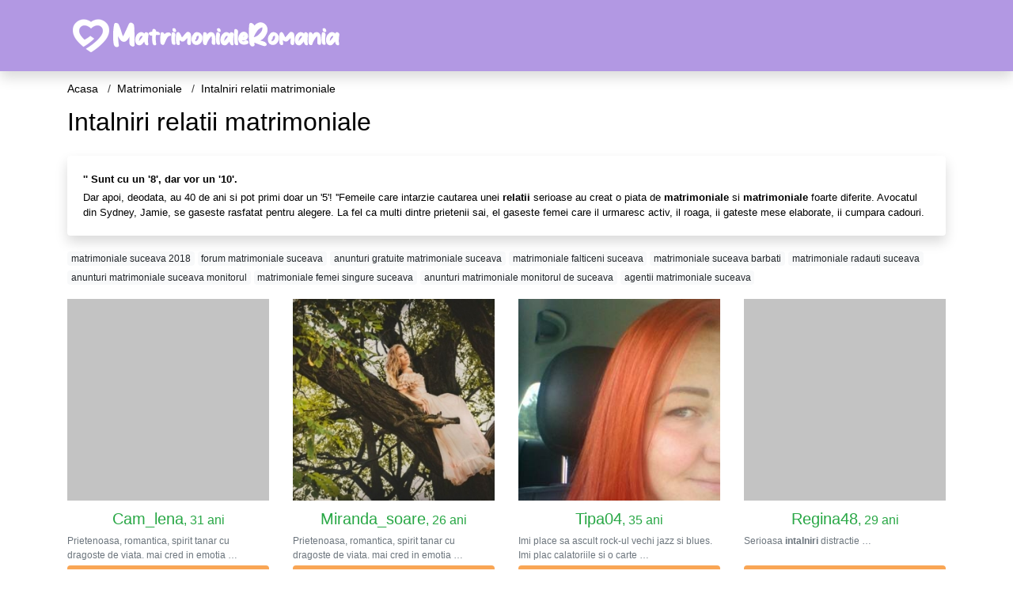

--- FILE ---
content_type: text/html; charset=UTF-8
request_url: https://matrimoniale.matrimonialeromania.com/intalniri-relatii-matrimoniale
body_size: 13306
content:
<!doctype html>
<html lang="ro">
<head>
<meta charset="utf-8">
<meta name="viewport" content="width=device-width, initial-scale=1, shrink-to-fit=no">

<title>Intalniri relatii matrimoniale - MatrimonialeRomania</title>

<meta name="description" content="Cauti Intalniri relatii matrimoniale? ✓ Matrimoniale Romania ✓ Aici este locul potrivit unde gasesti Intalniri relatii matrimoniale">

<link rel="dns-prefetch" href="//www.mediacx.com">
<link rel="dns-prefetch" href="//fonts.googleapis.com">
<link rel="dns-prefetch" href="//cdnjs.cloudflare.com">
<link rel="dns-prefetch" href="//cdn.jsdelivr.net">

<!--<link href="//fonts.googleapis.com/css2?family=Roboto:wght@300;400;600;700;800&display=swap" rel="stylesheet">-->

<link href="//cdnjs.cloudflare.com/ajax/libs/font-awesome/5.13.0/css/all.min.css" rel="stylesheet">

<style>
:root {
    --header-bg-color-from: #B298E3;
    --header-bg-color-to: #B298E3;
    --header-text-color: ;
    --site-bg-color: #fff;
    --site-text-color: #000;
    --site-link-color: #000;
    --site-link-hover-color: #000;
    --site-theme-color: #F9A655;
    --site-home-slider-bg-color: ;
    --home-newprofiles-bg-color: #ffffff;
    --site-home-icons-color: ;
    --profiles-btn-bg-color: #F9A655;
    --profiles-btn-text-color: #ffffff;
}
.hi1 { background-image: url(/upload/matrimonialeromania.com/design/home/casatorie-romania.jpg) !important;}
.hi2 { background-image: url(/upload/matrimonialeromania.com/design/home/femei-singure.jpg) !important;}
.hi3 { background-image: url(/upload/matrimonialeromania.com/design/home/matrimoniale-romania.jpg) !important;}

</style>

<link href="/assets/css/prod/bootstrap.min.css?v=202204111456" rel="stylesheet">
<link href="/assets/css/prod/styles.css?v=202204111456" rel="stylesheet">

<link rel="canonical" href="https://matrimoniale.matrimonialeromania.com/intalniri-relatii-matrimoniale">
<link rel="shortcut icon" href="https://matrimonialeromania.com/upload/matrimonialeromania.com/design/favicon.png">



<script src="/sixupush.sw.js?version=2.0.1"></script>


</head>
<body>


<div class="">

<header class="mainHeader small">
    
    <div class="position-relative">
        <div class="navbg bg-warning"></div>
        <nav class="navbar navbar-expand-lg navbar-dark shadow py-0">
            <div class="container">
                <a class="navbar-brand fs20 fs26-md" href="https://matrimonialeromania.com/">
                                        <img src="https://matrimonialeromania.com/upload/matrimonialeromania.com/design/logo.png" alt="" class="img-fluid">
                                    </a>
                <button class="navbar-toggler" type="button" data-toggle="collapse" data-target="#navbarMain" aria-controls="navbarMain" aria-expanded="false" aria-label="Meniu"><span class="navbar-toggler-icon"></span></button>
                <div class="collapse navbar-collapse" id="navbarMain">
                    <ul class="navbar-nav ml-auto align-items-center">
                                                                    </ul>
                </div>
            </div>
        </nav>
    </div>

    
    
</header>

<div class="container">


<ul class="breadcrumbs" itemscope="" itemtype="https://schema.org/BreadcrumbList">
    <li itemprop="itemListElement" itemscope="" itemtype="http://schema.org/ListItem">
        <a itemprop="item" href="https://matrimonialeromania.com/"><span itemprop="name">Acasa</span></a>
        <meta itemprop="position" content="1">
    </li>
            <li itemprop="itemListElement" itemscope="" itemtype="http://schema.org/ListItem">
            <a itemprop="item" href="https://matrimoniale.matrimonialeromania.com"> <span itemprop="name">Matrimoniale</span></a>
            <meta itemprop="position" content="2">
        </li>
        <li class="current">Intalniri relatii matrimoniale</li>
    </ul>

<div class="d-flex py-4">
    <h1 class="fs24 fs32-md m-0">Intalniri relatii matrimoniale</h1>
</div>




<div class="card border-0 shadow mb-3">
    <div class="card-body fs13">
        <p class="mb-1"><strong>'' Sunt cu un '8', dar vor un '10'.</strong></p>
        <p class="mb-0">Dar apoi, deodata, au 40 de ani si pot primi doar un '5'! ''Femeile care intarzie cautarea unei <strong>relatii</strong> serioase au creat o piata de <strong>matrimoniale</strong> si <strong>matrimoniale</strong> foarte diferite. Avocatul din Sydney, Jamie, se gaseste rasfatat pentru alegere. La fel ca multi dintre prietenii sai, el gaseste femei care il urmaresc activ, il roaga, ii gateste mese elaborate, ii cumpara cadouri.</p>
    </div>
</div>

<div class="mb-3">
        <a href="https://matrimoniale.matrimonialeromania.com/matrimoniale-suceava-2018" class="badge badge-light font-weight-normal">matrimoniale suceava 2018</a>
        <a href="https://matrimoniale.matrimonialeromania.com/forum-matrimoniale-suceava" class="badge badge-light font-weight-normal">forum matrimoniale suceava</a>
        <a href="https://matrimoniale.matrimonialeromania.com/anunturi-gratuite-matrimoniale-suceava" class="badge badge-light font-weight-normal">anunturi gratuite matrimoniale suceava</a>
        <a href="https://matrimoniale.matrimonialeromania.com/matrimoniale-falticeni-suceava" class="badge badge-light font-weight-normal">matrimoniale falticeni suceava</a>
        <a href="https://matrimoniale.matrimonialeromania.com/matrimoniale-suceava-barbati" class="badge badge-light font-weight-normal">matrimoniale suceava barbati</a>
        <a href="https://matrimoniale.matrimonialeromania.com/matrimoniale-radauti-suceava" class="badge badge-light font-weight-normal">matrimoniale radauti suceava</a>
        <a href="https://matrimoniale.matrimonialeromania.com/anunturi-matrimoniale-suceava-monitorul" class="badge badge-light font-weight-normal">anunturi matrimoniale suceava monitorul</a>
        <a href="https://matrimoniale.matrimonialeromania.com/matrimoniale-femei-singure-suceava" class="badge badge-light font-weight-normal">matrimoniale femei singure suceava</a>
        <a href="https://matrimoniale.matrimonialeromania.com/anunturi-matrimoniale-monitorul-de-suceava" class="badge badge-light font-weight-normal">anunturi matrimoniale monitorul de suceava</a>
        <a href="https://matrimoniale.matrimonialeromania.com/agentii-matrimoniale-suceava" class="badge badge-light font-weight-normal">agentii matrimoniale suceava</a>
        </div>

<div class="profilesList mb-4" data-base="https://matrimonialeromania.com">
    <div class="row">
                <div class="col-12 col-sm-6 col-md-4 col-lg-3 d-md-flex">
        <div class="profile3 d-flex flex-column minw100 mb-3 btnProfileSWS mcPointer" data-profile-id="9482" data-profile-name="Cam_lena" data-profile-age="31" data-profile-city="Tulcea">
            <div class="image flex-shrink-0">
            <img data-original="https://www.mediacx.com/mezo/upload/thumbs/150-6996406_4482.jpg" alt="Cam_lena" class="lazyload img-fluid w-100" style="height: 255px;">
        </div>
        <div class="text text-success btnon pt-2 mb-1">
            <div class="name fs18 fs20-md text-center mb-1">Cam_lena<span class="age fs16">, 31 ani</span></div>
                                                            <div class="bio fs12 text-muted">Prietenoasa, romantica, spirit tanar cu dragoste de viata. mai cred in emotia  &hellip;</div>
                    </div>
                <div class="btn btn-block btn-profiles mt-auto">
                        Trimite mesaj        </div>
            </div>
</div><div class="col-12 col-sm-6 col-md-4 col-lg-3 d-md-flex">
        <div class="profile3 d-flex flex-column minw100 mb-3 btnProfileSWS mcPointer" data-profile-id="5528" data-profile-name="Miranda_soare" data-profile-age="26" data-profile-city="Ialomita">
            <div class="image flex-shrink-0">
            <img data-original="https://www.mediacx.com/mezo/upload/thumbs/150-1967807_528.jpg" alt="Miranda_soare" class="lazyload img-fluid w-100" style="height: 255px;">
        </div>
        <div class="text text-success btnon pt-2 mb-1">
            <div class="name fs18 fs20-md text-center mb-1">Miranda_soare<span class="age fs16">, 26 ani</span></div>
                                                            <div class="bio fs12 text-muted">Prietenoasa, romantica, spirit tanar cu dragoste de viata. mai cred in emotia  &hellip;</div>
                    </div>
                <div class="btn btn-block btn-profiles mt-auto">
                        Trimite mesaj        </div>
            </div>
</div><div class="col-12 col-sm-6 col-md-4 col-lg-3 d-md-flex">
        <div class="profile3 d-flex flex-column minw100 mb-3 btnProfileSWS mcPointer" data-profile-id="3026" data-profile-name="Tipa04" data-profile-age="35" data-profile-city="Valcea">
            <div class="image flex-shrink-0">
            <img data-original="https://www.mediacx.com/123matrimoniale/upload/thumbs/150-7059186_3026.jpg" alt="Tipa04" class="lazyload img-fluid w-100" style="height: 255px;">
        </div>
        <div class="text text-success btnon pt-2 mb-1">
            <div class="name fs18 fs20-md text-center mb-1">Tipa04<span class="age fs16">, 35 ani</span></div>
                                                            <div class="bio fs12 text-muted">Imi place sa ascult rock-ul vechi jazz si blues. Imi plac calatoriile si o carte &hellip;</div>
                    </div>
                <div class="btn btn-block btn-profiles mt-auto">
                        Trimite mesaj        </div>
            </div>
</div><div class="col-12 col-sm-6 col-md-4 col-lg-3 d-md-flex">
        <div class="profile3 d-flex flex-column minw100 mb-3 btnProfileSWS mcPointer" data-profile-id="2191" data-profile-name="Regina48" data-profile-age="29" data-profile-city="Olt">
            <div class="image flex-shrink-0">
            <img data-original="https://www.mediacx.com/123matrimoniale/upload/thumbs/150-9910504_2191.jpg" alt="Regina48" class="lazyload img-fluid w-100" style="height: 255px;">
        </div>
        <div class="text text-success btnon pt-2 mb-1">
            <div class="name fs18 fs20-md text-center mb-1">Regina48<span class="age fs16">, 29 ani</span></div>
                                                            <div class="bio fs12 text-muted">Serioasa <strong>intalniri</strong> distractie  &hellip;</div>
                    </div>
                <div class="btn btn-block btn-profiles mt-auto">
                        Trimite mesaj        </div>
            </div>
</div><div class="col-12 col-sm-6 col-md-4 col-lg-3 d-md-flex">
        <div class="profile3 d-flex flex-column minw100 mb-3 btnProfileSWS mcPointer" data-profile-id="9612" data-profile-name="Trandafir_74" data-profile-age="31" data-profile-city="Bucuresti">
            <div class="image flex-shrink-0">
            <img data-original="https://www.mediacx.com/mezo/upload/thumbs/150-4889785_4612.jpg" alt="Trandafir_74" class="lazyload img-fluid w-100" style="height: 255px;">
        </div>
        <div class="text text-success btnon pt-2 mb-1">
            <div class="name fs18 fs20-md text-center mb-1">Trandafir_74<span class="age fs16">, 31 ani</span></div>
                                                            <div class="bio fs12 text-muted">Doresc doar prietenie nu candidez la <strong>matrimoniale</strong>.  &hellip;</div>
                    </div>
                <div class="btn btn-block btn-profiles mt-auto">
                        Trimite mesaj        </div>
            </div>
</div><div class="col-12 col-sm-6 col-md-4 col-lg-3 d-md-flex">
        <div class="profile3 d-flex flex-column minw100 mb-3 btnProfileSWS mcPointer" data-profile-id="2519" data-profile-name="Bombonica23" data-profile-age="31" data-profile-city="Buzau">
            <div class="image flex-shrink-0">
            <img data-original="https://www.mediacx.com/123matrimoniale/upload/thumbs/150-9008782_2519.jpg" alt="Bombonica23" class="lazyload img-fluid w-100" style="height: 255px;">
        </div>
        <div class="text text-success btnon pt-2 mb-1">
            <div class="name fs18 fs20-md text-center mb-1">Bombonica23<span class="age fs16">, 31 ani</span></div>
                                                            <div class="bio fs12 text-muted">O tipa da anunt la <strong>matrimoniale</strong>:* &hellip;</div>
                    </div>
                <div class="btn btn-block btn-profiles mt-auto">
                        Trimite mesaj        </div>
            </div>
</div><div class="col-12 col-sm-6 col-md-4 col-lg-3 d-md-flex">
        <div class="profile3 d-flex flex-column minw100 mb-3 btnProfileSWS mcPointer" data-profile-id="5511" data-profile-name="Neascu" data-profile-age="32" data-profile-city="Harghita">
            <div class="image flex-shrink-0">
            <img data-original="https://www.mediacx.com/mezo/upload/thumbs/150-5725632_511.jpg" alt="Neascu" class="lazyload img-fluid w-100" style="height: 255px;">
        </div>
        <div class="text text-success btnon pt-2 mb-1">
            <div class="name fs18 fs20-md text-center mb-1">Neascu<span class="age fs16">, 32 ani</span></div>
                                                            <div class="bio fs12 text-muted">Nu-mi place sa ma descriu singura, pentru ca nu stiu daca as fi obiectiva, mai  &hellip;</div>
                    </div>
                <div class="btn btn-block btn-profiles mt-auto">
                        Trimite mesaj        </div>
            </div>
</div><div class="col-12 col-sm-6 col-md-4 col-lg-3 d-md-flex">
        <div class="profile3 d-flex flex-column minw100 mb-3 btnProfileSWS mcPointer" data-profile-id="5422" data-profile-name="Todaycab" data-profile-age="28" data-profile-city="Giurgiu">
            <div class="image flex-shrink-0">
            <img data-original="https://www.mediacx.com/mezo/upload/thumbs/150-8738273_422.jpg" alt="Todaycab" class="lazyload img-fluid w-100" style="height: 255px;">
        </div>
        <div class="text text-success btnon pt-2 mb-1">
            <div class="name fs18 fs20-md text-center mb-1">Todaycab<span class="age fs16">, 28 ani</span></div>
                                                            <div class="bio fs12 text-muted">Astept sa fiu descoperita chiar daca nu cred in <strong>matrimoniale</strong>.  &hellip;</div>
                    </div>
                <div class="btn btn-block btn-profiles mt-auto">
                        Trimite mesaj        </div>
            </div>
</div>    </div>
</div>

<div class="card border-0 shadow mb-3">
    <div class="card-body fs13">
        <p class="mb-1"><strong>Site-ul saluta single-uri de toate varstele si a castigat increderea a milioane de seniori din SUA, Canada si Europa.</strong></p>
        <p class="mb-0">O multime de Pesti ofera o comunicare complet gratuita si a inspirat nenumarate <strong>relatii</strong> de <strong>relatii</strong> si <strong>relatii</strong>. O interfata intuitiva pentru single-uri senior Cautati datele in categoria de varsta si orasul dorit Obtineti sfaturi in forumul de <strong>intalniri</strong> doar pentru membri Cautati o multime de profiluri de Peste 100% gratuit " Baza de utilizatori Raportul de gen Utilizatorii lunari Oferesc cel mai bine toate persoanele singure 60%</p>
    </div>
</div>


<div class="profilesList mb-4" data-base="https://matrimonialeromania.com">
    <div class="row">
                <div class="col-12 col-sm-6 col-md-4 col-lg-3 d-md-flex">
        <div class="profile3 d-flex flex-column minw100 mb-3 btnProfileSWS mcPointer" data-profile-id="8624" data-profile-name="Melyssa" data-profile-age="31" data-profile-city="Brasov">
            <div class="image flex-shrink-0">
            <img data-original="https://www.mediacx.com/mezo/upload/thumbs/150-2533607_3624.jpg" alt="Melyssa" class="lazyload img-fluid w-100" style="height: 255px;">
        </div>
        <div class="text text-success btnon pt-2 mb-1">
            <div class="name fs18 fs20-md text-center mb-1">Melyssa<span class="age fs16">, 31 ani</span></div>
                                                            <div class="bio fs12 text-muted">O tipa da anunt la <strong>matrimoniale</strong>:* &hellip;</div>
                    </div>
                <div class="btn btn-block btn-profiles mt-auto">
                        Trimite mesaj        </div>
            </div>
</div><div class="col-12 col-sm-6 col-md-4 col-lg-3 d-md-flex">
        <div class="profile3 d-flex flex-column minw100 mb-3 btnProfileSWS mcPointer" data-profile-id="7149" data-profile-name="Irina4565" data-profile-age="28" data-profile-city="Bucuresti">
            <div class="image flex-shrink-0">
            <img data-original="https://www.mediacx.com/mezo/upload/thumbs/150-3790522_2149.jpg" alt="Irina4565" class="lazyload img-fluid w-100" style="height: 255px;">
        </div>
        <div class="text text-success btnon pt-2 mb-1">
            <div class="name fs18 fs20-md text-center mb-1">Irina4565<span class="age fs16">, 28 ani</span></div>
                                                            <div class="bio fs12 text-muted">Doresc doar prietenie nu candidez la <strong>matrimoniale</strong>.  &hellip;</div>
                    </div>
                <div class="btn btn-block btn-profiles mt-auto">
                        Trimite mesaj        </div>
            </div>
</div><div class="col-12 col-sm-6 col-md-4 col-lg-3 d-md-flex">
        <div class="profile3 d-flex flex-column minw100 mb-3 btnProfileSWS mcPointer" data-profile-id="8472" data-profile-name="Sonysony" data-profile-age="33" data-profile-city="Braila">
            <div class="image flex-shrink-0">
            <img data-original="https://www.mediacx.com/mezo/upload/thumbs/150-1078043_3472.jpg" alt="Sonysony" class="lazyload img-fluid w-100" style="height: 255px;">
        </div>
        <div class="text text-success btnon pt-2 mb-1">
            <div class="name fs18 fs20-md text-center mb-1">Sonysony<span class="age fs16">, 33 ani</span></div>
                                                            <div class="bio fs12 text-muted">Prezenta placuta, doresc sa cunosc un om sincer, serios in vederea unei  &hellip;</div>
                    </div>
                <div class="btn btn-block btn-profiles mt-auto">
                        Trimite mesaj        </div>
            </div>
</div><div class="col-12 col-sm-6 col-md-4 col-lg-3 d-md-flex">
        <div class="profile3 d-flex flex-column minw100 mb-3 btnProfileSWS mcPointer" data-profile-id="2700" data-profile-name="Mira82" data-profile-age="31" data-profile-city="Braila">
            <div class="image flex-shrink-0">
            <img data-original="https://www.mediacx.com/123matrimoniale/upload/thumbs/150-6679897_2700.jpg" alt="Mira82" class="lazyload img-fluid w-100" style="height: 255px;">
        </div>
        <div class="text text-success btnon pt-2 mb-1">
            <div class="name fs18 fs20-md text-center mb-1">Mira82<span class="age fs16">, 31 ani</span></div>
                                                            <div class="bio fs12 text-muted">Intelectuala, prezenta placuta eleganta in cautarea unei  &hellip;</div>
                    </div>
                <div class="btn btn-block btn-profiles mt-auto">
                        Trimite mesaj        </div>
            </div>
</div><div class="col-12 col-sm-6 col-md-4 col-lg-3 d-md-flex">
        <div class="profile3 d-flex flex-column minw100 mb-3 btnProfileSWS mcPointer" data-profile-id="3837" data-profile-name="Monica_frumusica" data-profile-age="30" data-profile-city="Iasi">
            <div class="image flex-shrink-0">
            <img data-original="https://www.mediacx.com/123matrimoniale/upload/thumbs/150-5300178_3837.jpg" alt="Monica_frumusica" class="lazyload img-fluid w-100" style="height: 255px;">
        </div>
        <div class="text text-success btnon pt-2 mb-1">
            <div class="name fs18 fs20-md text-center mb-1">Monica_frumusica<span class="age fs16">, 30 ani</span></div>
                                                            <div class="bio fs12 text-muted">Buna, sunt o tanara de 24 de ani, in cautarea unei <strong>relatii</strong>  &hellip;</div>
                    </div>
                <div class="btn btn-block btn-profiles mt-auto">
                        Trimite mesaj        </div>
            </div>
</div><div class="col-12 col-sm-6 col-md-4 col-lg-3 d-md-flex">
        <div class="profile3 d-flex flex-column minw100 mb-3 btnProfileSWS mcPointer" data-profile-id="7349" data-profile-name="Dulcikfinutza" data-profile-age="31" data-profile-city="Teleorman">
            <div class="image flex-shrink-0">
            <img data-original="https://www.mediacx.com/mezo/upload/thumbs/150-4001022_2349.jpg" alt="Dulcikfinutza" class="lazyload img-fluid w-100" style="height: 255px;">
        </div>
        <div class="text text-success btnon pt-2 mb-1">
            <div class="name fs18 fs20-md text-center mb-1">Dulcikfinutza<span class="age fs16">, 31 ani</span></div>
                                                            <div class="bio fs12 text-muted">O femeie normala - gospodina in casa, sentimentala, romantica, iubitoare de  &hellip;</div>
                    </div>
                <div class="btn btn-block btn-profiles mt-auto">
                        Trimite mesaj        </div>
            </div>
</div><div class="col-12 col-sm-6 col-md-4 col-lg-3 d-md-flex">
        <div class="profile3 d-flex flex-column minw100 mb-3 btnProfileSWS mcPointer" data-profile-id="1301" data-profile-name="Giugiuca" data-profile-age="31" data-profile-city="Dolj">
            <div class="image flex-shrink-0">
            <img data-original="https://www.mediacx.com/123matrimoniale/upload/thumbs/150-2936270_1301.jpg" alt="Giugiuca" class="lazyload img-fluid w-100" style="height: 255px;">
        </div>
        <div class="text text-success btnon pt-2 mb-1">
            <div class="name fs18 fs20-md text-center mb-1">Giugiuca<span class="age fs16">, 31 ani</span></div>
                                                            <div class="bio fs12 text-muted">Sunt o fata draguta, simatica, cu aspect placut in cautarea unei  &hellip;</div>
                    </div>
                <div class="btn btn-block btn-profiles mt-auto">
                        Trimite mesaj        </div>
            </div>
</div><div class="col-12 col-sm-6 col-md-4 col-lg-3 d-md-flex">
        <div class="profile3 d-flex flex-column minw100 mb-3 btnProfileSWS mcPointer" data-profile-id="774" data-profile-name="Frandelwy" data-profile-age="29" data-profile-city="Buzau">
            <div class="image flex-shrink-0">
            <img data-original="https://www.mediacx.com/123matrimoniale/upload/thumbs/150-4455528_774.jpg" alt="Frandelwy" class="lazyload img-fluid w-100" style="height: 255px;">
        </div>
        <div class="text text-success btnon pt-2 mb-1">
            <div class="name fs18 fs20-md text-center mb-1">Frandelwy<span class="age fs16">, 29 ani</span></div>
                                                            <div class="bio fs12 text-muted">Cred ca sunt o persoana normala, vesela, serioasa, nebuna. in functie de  &hellip;</div>
                    </div>
                <div class="btn btn-block btn-profiles mt-auto">
                        Trimite mesaj        </div>
            </div>
</div>    </div>
</div>

<div class="card border-0 shadow mb-3">
    <div class="card-body fs13">
        <p class="mb-1"><strong>Acest lucru poate fi foarte frustrant pentru unii, mai ales daca ati gasit deja o data potentiala.</strong></p>
        <p class="mb-0">De ce opteaza pentru site-uri de <strong>intalniri</strong> gratuiteUnii oameni s-ar putea intreba de ce ar trebui sa aleaga site-uri de <strong>matrimoniale</strong> gratuite in comparatie cu cele platite. Motivul simplu este ca nu mai trebuie sa cheltuiti bani doar pentru a gasi o intalnire. Aceste site-uri de <strong>matrimoniale</strong> gratuite te vor ajuta sa-ti gasesti partenerul de suflet, fara a fi nevoie sa obtii detaliile cartii de credit.</p>
    </div>
</div>


<div class="profilesList mb-4" data-base="https://matrimonialeromania.com">
    <div class="row">
                <div class="col-12 col-sm-6 col-md-4 col-lg-3 d-md-flex">
        <div class="profile3 d-flex flex-column minw100 mb-3 btnProfileSWS mcPointer" data-profile-id="2110" data-profile-name="Alina_90" data-profile-age="26" data-profile-city="Bucuresti">
            <div class="image flex-shrink-0">
            <img data-original="https://www.mediacx.com/123matrimoniale/upload/thumbs/150-5289171_2110.jpg" alt="Alina_90" class="lazyload img-fluid w-100" style="height: 255px;">
        </div>
        <div class="text text-success btnon pt-2 mb-1">
            <div class="name fs18 fs20-md text-center mb-1">Alina_90<span class="age fs16">, 26 ani</span></div>
                                                            <div class="bio fs12 text-muted">Oamenii ar trebui sa se descopere mai intai prin comunicare, sa isi arate  &hellip;</div>
                    </div>
                <div class="btn btn-block btn-profiles mt-auto">
                        Trimite mesaj        </div>
            </div>
</div><div class="col-12 col-sm-6 col-md-4 col-lg-3 d-md-flex">
        <div class="profile3 d-flex flex-column minw100 mb-3 btnProfileSWS mcPointer" data-profile-id="5724" data-profile-name="Jessika220" data-profile-age="29" data-profile-city="Olt">
            <div class="image flex-shrink-0">
            <img data-original="https://www.mediacx.com/mezo/upload/thumbs/150-2581367_724.jpg" alt="Jessika220" class="lazyload img-fluid w-100" style="height: 255px;">
        </div>
        <div class="text text-success btnon pt-2 mb-1">
            <div class="name fs18 fs20-md text-center mb-1">Jessika220<span class="age fs16">, 29 ani</span></div>
                                                            <div class="bio fs12 text-muted">Atragatoare, sociabila, cu simtul umorului, inteligenta, prietenoasa,  &hellip;</div>
                    </div>
                <div class="btn btn-block btn-profiles mt-auto">
                        Trimite mesaj        </div>
            </div>
</div><div class="col-12 col-sm-6 col-md-4 col-lg-3 d-md-flex">
        <div class="profile3 d-flex flex-column minw100 mb-3 btnProfileSWS mcPointer" data-profile-id="4212" data-profile-name="Flore_tina" data-profile-age="30" data-profile-city="Mures">
            <div class="image flex-shrink-0">
            <img data-original="https://www.mediacx.com/123matrimoniale/upload/thumbs/150-7347472_4212.jpg" alt="Flore_tina" class="lazyload img-fluid w-100" style="height: 255px;">
        </div>
        <div class="text text-success btnon pt-2 mb-1">
            <div class="name fs18 fs20-md text-center mb-1">Flore_tina<span class="age fs16">, 30 ani</span></div>
                                                            <div class="bio fs12 text-muted">Persoana, pedanta, serioasa, buna gospodina, preocupata de tot ce este frumos si &hellip;</div>
                    </div>
                <div class="btn btn-block btn-profiles mt-auto">
                        Trimite mesaj        </div>
            </div>
</div><div class="col-12 col-sm-6 col-md-4 col-lg-3 d-md-flex">
        <div class="profile3 d-flex flex-column minw100 mb-3 btnProfileSWS mcPointer" data-profile-id="6219" data-profile-name="Anamariacom" data-profile-age="32" data-profile-city="Alba">
            <div class="image flex-shrink-0">
            <img data-original="https://www.mediacx.com/mezo/upload/thumbs/150-3081690_1219.jpg" alt="Anamariacom" class="lazyload img-fluid w-100" style="height: 255px;">
        </div>
        <div class="text text-success btnon pt-2 mb-1">
            <div class="name fs18 fs20-md text-center mb-1">Anamariacom<span class="age fs16">, 32 ani</span></div>
                                                            <div class="bio fs12 text-muted">Buna sunt ana din galati sunt in cautarea unei <strong>relatii</strong> serioase &hellip;</div>
                    </div>
                <div class="btn btn-block btn-profiles mt-auto">
                        Trimite mesaj        </div>
            </div>
</div><div class="col-12 col-sm-6 col-md-4 col-lg-3 d-md-flex">
        <div class="profile3 d-flex flex-column minw100 mb-3 btnProfileSWS mcPointer" data-profile-id="4107" data-profile-name="Viviana1977" data-profile-age="34" data-profile-city="Iasi">
            <div class="image flex-shrink-0">
            <img data-original="https://www.mediacx.com/123matrimoniale/upload/thumbs/150-1279790_4107.jpg" alt="Viviana1977" class="lazyload img-fluid w-100" style="height: 255px;">
        </div>
        <div class="text text-success btnon pt-2 mb-1">
            <div class="name fs18 fs20-md text-center mb-1">Viviana1977<span class="age fs16">, 34 ani</span></div>
                                                            <div class="bio fs12 text-muted">Deschisa spre <strong>relatii</strong> de prietenie, iubesc conversatiile  &hellip;</div>
                    </div>
                <div class="btn btn-block btn-profiles mt-auto">
                        Trimite mesaj        </div>
            </div>
</div><div class="col-12 col-sm-6 col-md-4 col-lg-3 d-md-flex">
        <div class="profile3 d-flex flex-column minw100 mb-3 btnProfileSWS mcPointer" data-profile-id="6551" data-profile-name="Didi100" data-profile-age="31" data-profile-city="Prahova">
            <div class="image flex-shrink-0">
            <img data-original="https://www.mediacx.com/mezo/upload/thumbs/150-5650315_1551.jpg" alt="Didi100" class="lazyload img-fluid w-100" style="height: 255px;">
        </div>
        <div class="text text-success btnon pt-2 mb-1">
            <div class="name fs18 fs20-md text-center mb-1">Didi100<span class="age fs16">, 31 ani</span></div>
                                                            <div class="bio fs12 text-muted">In viata meritam intotdeauna o a doua sansa. Romantica, cu simtul umorului, in  &hellip;</div>
                    </div>
                <div class="btn btn-block btn-profiles mt-auto">
                        Trimite mesaj        </div>
            </div>
</div><div class="col-12 col-sm-6 col-md-4 col-lg-3 d-md-flex">
        <div class="profile3 d-flex flex-column minw100 mb-3 btnProfileSWS mcPointer" data-profile-id="612" data-profile-name="Ruthh" data-profile-age="35" data-profile-city="Mures">
            <div class="image flex-shrink-0">
            <img data-original="https://www.mediacx.com/123matrimoniale/upload/thumbs/150-3275130_612.jpg" alt="Ruthh" class="lazyload img-fluid w-100" style="height: 255px;">
        </div>
        <div class="text text-success btnon pt-2 mb-1">
            <div class="name fs18 fs20-md text-center mb-1">Ruthh<span class="age fs16">, 35 ani</span></div>
                                                            <div class="bio fs12 text-muted">Doamna serioasa, subtirica si dulce, vaduva de zece ani, caut barbat serios, in  &hellip;</div>
                    </div>
                <div class="btn btn-block btn-profiles mt-auto">
                        Trimite mesaj        </div>
            </div>
</div><div class="col-12 col-sm-6 col-md-4 col-lg-3 d-md-flex">
        <div class="profile3 d-flex flex-column minw100 mb-3 btnProfileSWS mcPointer" data-profile-id="9415" data-profile-name="Gelao4" data-profile-age="32" data-profile-city="Botosani">
            <div class="image flex-shrink-0">
            <img data-original="https://www.mediacx.com/mezo/upload/thumbs/150-4736996_4415.jpg" alt="Gelao4" class="lazyload img-fluid w-100" style="height: 255px;">
        </div>
        <div class="text text-success btnon pt-2 mb-1">
            <div class="name fs18 fs20-md text-center mb-1">Gelao4<span class="age fs16">, 32 ani</span></div>
                                                            <div class="bio fs12 text-muted">Educata, intuitiva, niciodata plictisita sau plictisitoare, zambitoare si alte  &hellip;</div>
                    </div>
                <div class="btn btn-block btn-profiles mt-auto">
                        Trimite mesaj        </div>
            </div>
</div>    </div>
</div>

<div class="card border-0 shadow mb-3">
    <div class="card-body fs13">
        <p class="mb-1"><strong>Singurul mod in care spargeti ciclul este atunci cand narcisistul va lasa din plictiseala sau furie, sau observati aceste semne si iesiti de acolo (si eventual cautati terapie pentru a va vindeca de daunele emotionale).</strong></p>
        <p class="mb-0">Daca cititi aceasta lista si ceva din intestinul dvs. tocmai s-a scufundat, stiti ca meritati mai bine si nu trebuie sa ramaneti in asta. Exista multa dragoste pentru tine, dar nu va veni niciodata de la aceasta persoana. Urmati Julia pe Twitter. Julia Pugachevsky Editor de <strong>relatii</strong> de sex si <strong>relatii</strong> Sunt editor pentru <strong>relatii</strong> de sex si <strong>relatii</strong> pentru Cosmo's Snapchat Discover, la care ar trebui sa va abonati cu siguranta :).</p>
    </div>
</div>


<div class="profilesList mb-4" data-base="https://matrimonialeromania.com">
    <div class="row">
                <div class="col-12 col-sm-6 col-md-4 col-lg-3 d-md-flex">
        <div class="profile3 d-flex flex-column minw100 mb-3 btnProfileSWS mcPointer" data-profile-id="5838" data-profile-name="Anamadalina" data-profile-age="33" data-profile-city="Calarasi">
            <div class="image flex-shrink-0">
            <img data-original="https://www.mediacx.com/mezo/upload/thumbs/150-9597154_838.jpg" alt="Anamadalina" class="lazyload img-fluid w-100" style="height: 255px;">
        </div>
        <div class="text text-success btnon pt-2 mb-1">
            <div class="name fs18 fs20-md text-center mb-1">Anamadalina<span class="age fs16">, 33 ani</span></div>
                                                            <div class="bio fs12 text-muted">Cred ca sunt o persoana normala, vesela, serioasa, nebuna. in functie de  &hellip;</div>
                    </div>
                <div class="btn btn-block btn-profiles mt-auto">
                        Trimite mesaj        </div>
            </div>
</div><div class="col-12 col-sm-6 col-md-4 col-lg-3 d-md-flex">
        <div class="profile3 d-flex flex-column minw100 mb-3 btnProfileSWS mcPointer" data-profile-id="6232" data-profile-name="Dixi455" data-profile-age="26" data-profile-city="Brasov">
            <div class="image flex-shrink-0">
            <img data-original="https://www.mediacx.com/mezo/upload/thumbs/150-6881156_1232.jpg" alt="Dixi455" class="lazyload img-fluid w-100" style="height: 255px;">
        </div>
        <div class="text text-success btnon pt-2 mb-1">
            <div class="name fs18 fs20-md text-center mb-1">Dixi455<span class="age fs16">, 26 ani</span></div>
                                                            <div class="bio fs12 text-muted">Cand intra cineva special in viata ta te simti desavarsit. Insa scopul unei  &hellip;</div>
                    </div>
                <div class="btn btn-block btn-profiles mt-auto">
                        Trimite mesaj        </div>
            </div>
</div><div class="col-12 col-sm-6 col-md-4 col-lg-3 d-md-flex">
        <div class="profile3 d-flex flex-column minw100 mb-3 btnProfileSWS mcPointer" data-profile-id="654" data-profile-name="Aliyona" data-profile-age="25" data-profile-city="Vaslui">
            <div class="image flex-shrink-0">
            <img data-original="https://www.mediacx.com/123matrimoniale/upload/thumbs/150-8971442_654.jpg" alt="Aliyona" class="lazyload img-fluid w-100" style="height: 255px;">
        </div>
        <div class="text text-success btnon pt-2 mb-1">
            <div class="name fs18 fs20-md text-center mb-1">Aliyona<span class="age fs16">, 25 ani</span></div>
                                                            <div class="bio fs12 text-muted">O persoana serioasa in cautarea unei <strong>relatii</strong> serioase.  &hellip;</div>
                    </div>
                <div class="btn btn-block btn-profiles mt-auto">
                        Trimite mesaj        </div>
            </div>
</div><div class="col-12 col-sm-6 col-md-4 col-lg-3 d-md-flex">
        <div class="profile3 d-flex flex-column minw100 mb-3 btnProfileSWS mcPointer" data-profile-id="6204" data-profile-name="Balery" data-profile-age="28" data-profile-city="Valcea">
            <div class="image flex-shrink-0">
            <img data-original="https://www.mediacx.com/mezo/upload/thumbs/150-2617250_1204.jpg" alt="Balery" class="lazyload img-fluid w-100" style="height: 255px;">
        </div>
        <div class="text text-success btnon pt-2 mb-1">
            <div class="name fs18 fs20-md text-center mb-1">Balery<span class="age fs16">, 28 ani</span></div>
                                                            <div class="bio fs12 text-muted">In cautara unei <strong>relatii</strong> serioase &hellip;</div>
                    </div>
                <div class="btn btn-block btn-profiles mt-auto">
                        Trimite mesaj        </div>
            </div>
</div><div class="col-12 col-sm-6 col-md-4 col-lg-3 d-md-flex">
        <div class="profile3 d-flex flex-column minw100 mb-3 btnProfileSWS mcPointer" data-profile-id="1013" data-profile-name="Monaramona18" data-profile-age="30" data-profile-city="Satu-Mare">
            <div class="image flex-shrink-0">
            <img data-original="https://www.mediacx.com/123matrimoniale/upload/thumbs/150-9029757_1013.jpg" alt="Monaramona18" class="lazyload img-fluid w-100" style="height: 255px;">
        </div>
        <div class="text text-success btnon pt-2 mb-1">
            <div class="name fs18 fs20-md text-center mb-1">Monaramona18<span class="age fs16">, 30 ani</span></div>
                                                            <div class="bio fs12 text-muted">Sint o persoana serioasa si de acea cei ce imi viziteaza profilul trebuie sa  &hellip;</div>
                    </div>
                <div class="btn btn-block btn-profiles mt-auto">
                        Trimite mesaj        </div>
            </div>
</div><div class="col-12 col-sm-6 col-md-4 col-lg-3 d-md-flex">
        <div class="profile3 d-flex flex-column minw100 mb-3 btnProfileSWS mcPointer" data-profile-id="7974" data-profile-name="Diana_" data-profile-age="27" data-profile-city="Arad">
            <div class="image flex-shrink-0">
            <img data-original="https://www.mediacx.com/mezo/upload/thumbs/150-1508285_2974.jpg" alt="Diana_" class="lazyload img-fluid w-100" style="height: 255px;">
        </div>
        <div class="text text-success btnon pt-2 mb-1">
            <div class="name fs18 fs20-md text-center mb-1">Diana_<span class="age fs16">, 27 ani</span></div>
                                                            <div class="bio fs12 text-muted">Serioasa, modesta, echilibrata, nu caut <strong>relatii</strong> pasagere.  &hellip;</div>
                    </div>
                <div class="btn btn-block btn-profiles mt-auto">
                        Trimite mesaj        </div>
            </div>
</div><div class="col-12 col-sm-6 col-md-4 col-lg-3 d-md-flex">
        <div class="profile3 d-flex flex-column minw100 mb-3 btnProfileSWS mcPointer" data-profile-id="8619" data-profile-name="Racri59" data-profile-age="35" data-profile-city="Mehedinti">
            <div class="image flex-shrink-0">
            <img data-original="https://www.mediacx.com/mezo/upload/thumbs/150-2751510_3619.jpg" alt="Racri59" class="lazyload img-fluid w-100" style="height: 255px;">
        </div>
        <div class="text text-success btnon pt-2 mb-1">
            <div class="name fs18 fs20-md text-center mb-1">Racri59<span class="age fs16">, 35 ani</span></div>
                                                            <div class="bio fs12 text-muted">Suntem cuplu si cautam un cuplu pentru petrecerea timpului liber. dorim sa  &hellip;</div>
                    </div>
                <div class="btn btn-block btn-profiles mt-auto">
                        Trimite mesaj        </div>
            </div>
</div><div class="col-12 col-sm-6 col-md-4 col-lg-3 d-md-flex">
        <div class="profile3 d-flex flex-column minw100 mb-3 btnProfileSWS mcPointer" data-profile-id="1991" data-profile-name="Sexxyadelina" data-profile-age="30" data-profile-city="Cluj">
            <div class="image flex-shrink-0">
            <img data-original="https://www.mediacx.com/123matrimoniale/upload/thumbs/150-6775760_1991.jpg" alt="Sexxyadelina" class="lazyload img-fluid w-100" style="height: 255px;">
        </div>
        <div class="text text-success btnon pt-2 mb-1">
            <div class="name fs18 fs20-md text-center mb-1">Sexxyadelina<span class="age fs16">, 30 ani</span></div>
                                                            <div class="bio fs12 text-muted">Nu caut barbatii, <strong>relatii</strong> sau aventuri ! &hellip;</div>
                    </div>
                <div class="btn btn-block btn-profiles mt-auto">
                        Trimite mesaj        </div>
            </div>
</div>    </div>
</div>

<div class="card border-0 shadow mb-3">
    <div class="card-body fs13">
        <p class="mb-1"><strong>Este important ca jumatatile infundate sa aiba ocazia sa se gaseasca reciproc, si ar fi o prostie sa ratam aceasta ocazie.</strong></p>
        <p class="mb-0">Reguli pentru alegerea unui site de <strong>matrimoniale</strong> pentru fete singure Alegerea unui singur site pentru femei tinere, trebuie sa va ghidati dupa anumite reguli. numarul de profiluri online (cu cat mai mult, cu atat mai bine); seriozitatea relatiei - daca site-ul de <strong>intalniri</strong> destinat unei <strong>relatii</strong> serioase si daca este gratuit sau este o resursa "de o noapte"; gratuit - majoritatea portalurilor de comunicare cu femeile europene sunt gratuite, dar </p>
    </div>
</div>


<div class="profilesList mb-4" data-base="https://matrimonialeromania.com">
    <div class="row">
                <div class="col-12 col-sm-6 col-md-4 col-lg-3 d-md-flex">
        <div class="profile3 d-flex flex-column minw100 mb-3 btnProfileSWS mcPointer" data-profile-id="301" data-profile-name="Elona" data-profile-age="35" data-profile-city="Harghita">
            <div class="image flex-shrink-0">
            <img data-original="https://www.mediacx.com/123matrimoniale/upload/thumbs/150-6918294_301.jpg" alt="Elona" class="lazyload img-fluid w-100" style="height: 255px;">
        </div>
        <div class="text text-success btnon pt-2 mb-1">
            <div class="name fs18 fs20-md text-center mb-1">Elona<span class="age fs16">, 35 ani</span></div>
                                                            <div class="bio fs12 text-muted">Am gasit ce doresc, caut doar <strong>relatii</strong> de amicitie  &hellip;</div>
                    </div>
                <div class="btn btn-block btn-profiles mt-auto">
                        Trimite mesaj        </div>
            </div>
</div><div class="col-12 col-sm-6 col-md-4 col-lg-3 d-md-flex">
        <div class="profile3 d-flex flex-column minw100 mb-3 btnProfileSWS mcPointer" data-profile-id="1528" data-profile-name="Nel__y" data-profile-age="33" data-profile-city="Valcea">
            <div class="image flex-shrink-0">
            <img data-original="https://www.mediacx.com/123matrimoniale/upload/thumbs/150-9777742_1528.jpg" alt="Nel__y" class="lazyload img-fluid w-100" style="height: 255px;">
        </div>
        <div class="text text-success btnon pt-2 mb-1">
            <div class="name fs18 fs20-md text-center mb-1">Nel__y<span class="age fs16">, 33 ani</span></div>
                                                            <div class="bio fs12 text-muted">Sunt o fire incapatanata, imi urmaresc telul cu inversunare atata timp cat  &hellip;</div>
                    </div>
                <div class="btn btn-block btn-profiles mt-auto">
                        Trimite mesaj        </div>
            </div>
</div><div class="col-12 col-sm-6 col-md-4 col-lg-3 d-md-flex">
        <div class="profile3 d-flex flex-column minw100 mb-3 btnProfileSWS mcPointer" data-profile-id="7603" data-profile-name="Scumpycutza" data-profile-age="35" data-profile-city="Harghita">
            <div class="image flex-shrink-0">
            <img data-original="https://www.mediacx.com/mezo/upload/thumbs/150-7951424_2603.jpg" alt="Scumpycutza" class="lazyload img-fluid w-100" style="height: 255px;">
        </div>
        <div class="text text-success btnon pt-2 mb-1">
            <div class="name fs18 fs20-md text-center mb-1">Scumpycutza<span class="age fs16">, 35 ani</span></div>
                                                            <div class="bio fs12 text-muted">Cred in atractia fizica. dar nu cred ca desavarsirea unei  &hellip;</div>
                    </div>
                <div class="btn btn-block btn-profiles mt-auto">
                        Trimite mesaj        </div>
            </div>
</div><div class="col-12 col-sm-6 col-md-4 col-lg-3 d-md-flex">
        <div class="profile3 d-flex flex-column minw100 mb-3 btnProfileSWS mcPointer" data-profile-id="5062" data-profile-name="Kmmy" data-profile-age="29" data-profile-city="Calarasi">
            <div class="image flex-shrink-0">
            <img data-original="https://www.mediacx.com/mezo/upload/thumbs/150-1643619_62.jpg" alt="Kmmy" class="lazyload img-fluid w-100" style="height: 255px;">
        </div>
        <div class="text text-success btnon pt-2 mb-1">
            <div class="name fs18 fs20-md text-center mb-1">Kmmy<span class="age fs16">, 29 ani</span></div>
                                                            <div class="bio fs12 text-muted">O fata simpla in cautarea unei <strong>relatii</strong> serioase.  &hellip;</div>
                    </div>
                <div class="btn btn-block btn-profiles mt-auto">
                        Trimite mesaj        </div>
            </div>
</div><div class="col-12 col-sm-6 col-md-4 col-lg-3 d-md-flex">
        <div class="profile3 d-flex flex-column minw100 mb-3 btnProfileSWS mcPointer" data-profile-id="8289" data-profile-name="Monici27" data-profile-age="34" data-profile-city="Maramures">
            <div class="image flex-shrink-0">
            <img data-original="https://www.mediacx.com/mezo/upload/thumbs/150-8293551_3289.jpg" alt="Monici27" class="lazyload img-fluid w-100" style="height: 255px;">
        </div>
        <div class="text text-success btnon pt-2 mb-1">
            <div class="name fs18 fs20-md text-center mb-1">Monici27<span class="age fs16">, 34 ani</span></div>
                                                            <div class="bio fs12 text-muted">Sant in cautarea unei <strong>relatii</strong> serioase. Doresc sa cunosc un  &hellip;</div>
                    </div>
                <div class="btn btn-block btn-profiles mt-auto">
                        Trimite mesaj        </div>
            </div>
</div><div class="col-12 col-sm-6 col-md-4 col-lg-3 d-md-flex">
        <div class="profile3 d-flex flex-column minw100 mb-3 btnProfileSWS mcPointer" data-profile-id="9353" data-profile-name="Andreea_91" data-profile-age="29" data-profile-city="Vaslui">
            <div class="image flex-shrink-0">
            <img data-original="https://www.mediacx.com/mezo/upload/thumbs/150-6673782_4353.jpg" alt="Andreea_91" class="lazyload img-fluid w-100" style="height: 255px;">
        </div>
        <div class="text text-success btnon pt-2 mb-1">
            <div class="name fs18 fs20-md text-center mb-1">Andreea_91<span class="age fs16">, 29 ani</span></div>
                                                            <div class="bio fs12 text-muted">Doamna serioasa caut barbat serios in privinta unei <strong>relatii</strong> de  &hellip;</div>
                    </div>
                <div class="btn btn-block btn-profiles mt-auto">
                        Trimite mesaj        </div>
            </div>
</div><div class="col-12 col-sm-6 col-md-4 col-lg-3 d-md-flex">
        <div class="profile3 d-flex flex-column minw100 mb-3 btnProfileSWS mcPointer" data-profile-id="779" data-profile-name="Cynthia22" data-profile-age="28" data-profile-city="Mehedinti">
            <div class="image flex-shrink-0">
            <img data-original="https://www.mediacx.com/123matrimoniale/upload/thumbs/150-3115178_779.jpg" alt="Cynthia22" class="lazyload img-fluid w-100" style="height: 255px;">
        </div>
        <div class="text text-success btnon pt-2 mb-1">
            <div class="name fs18 fs20-md text-center mb-1">Cynthia22<span class="age fs16">, 28 ani</span></div>
                                                            <div class="bio fs12 text-muted">Sunt o persoana deschisa, vesela, comunicativa. Doresc sa cunosc un barbat  &hellip;</div>
                    </div>
                <div class="btn btn-block btn-profiles mt-auto">
                        Trimite mesaj        </div>
            </div>
</div><div class="col-12 col-sm-6 col-md-4 col-lg-3 d-md-flex">
        <div class="profile3 d-flex flex-column minw100 mb-3 btnProfileSWS mcPointer" data-profile-id="8768" data-profile-name="Sandra906090" data-profile-age="29" data-profile-city="Satu-Mare">
            <div class="image flex-shrink-0">
            <img data-original="https://www.mediacx.com/mezo/upload/thumbs/150-7387870_3768.jpg" alt="Sandra906090" class="lazyload img-fluid w-100" style="height: 255px;">
        </div>
        <div class="text text-success btnon pt-2 mb-1">
            <div class="name fs18 fs20-md text-center mb-1">Sandra906090<span class="age fs16">, 29 ani</span></div>
                                                            <div class="bio fs12 text-muted">Simpla, modesta, linistita, in cautarea unei <strong>relatii</strong> serioase,  &hellip;</div>
                    </div>
                <div class="btn btn-block btn-profiles mt-auto">
                        Trimite mesaj        </div>
            </div>
</div>    </div>
</div>

<div class="card border-0 shadow mb-3">
    <div class="card-body fs13">
        <p class="mb-1"><strong>Noua sa interfata de utilizator a facut ca site-ul sa fie mai primitor pentru multi.</strong></p>
        <p class="mb-0">O multime de oameni incearca IndianCupid, deoarece fac mereu tot posibilul pentru a se diferentia de alte site-uri de <strong>intalniri</strong>. Vizitati Indian CupidBlack DatingBlackPeopleMeetBlackPeopleMeet este unul dintre cele mai bune site-uri de <strong>matrimoniale</strong> negre din ziua de azi. Site-ul a fost infiintat in anul 2002 si a devenit popular atat in â€‹â€‹randul afro-americanilor care cauta casatorie, <strong>relatii</strong> de lunga durata, </p>
    </div>
</div>


<div class="profilesList mb-4" data-base="https://matrimonialeromania.com">
    <div class="row">
                <div class="col-12 col-sm-6 col-md-4 col-lg-3 d-md-flex">
        <div class="profile3 d-flex flex-column minw100 mb-3 btnProfileSWS mcPointer" data-profile-id="752" data-profile-name="Panait_georgeta" data-profile-age="34" data-profile-city="Vrancea">
            <div class="image flex-shrink-0">
            <img data-original="https://www.mediacx.com/123matrimoniale/upload/thumbs/150-2646738_752.jpg" alt="Panait_georgeta" class="lazyload img-fluid w-100" style="height: 255px;">
        </div>
        <div class="text text-success btnon pt-2 mb-1">
            <div class="name fs18 fs20-md text-center mb-1">Panait_georgeta<span class="age fs16">, 34 ani</span></div>
                                                            <div class="bio fs12 text-muted">Spun cea ce gandesc ! caut o minte deschisa si jucausa ca a mea dornica sa  &hellip;</div>
                    </div>
                <div class="btn btn-block btn-profiles mt-auto">
                        Trimite mesaj        </div>
            </div>
</div><div class="col-12 col-sm-6 col-md-4 col-lg-3 d-md-flex">
        <div class="profile3 d-flex flex-column minw100 mb-3 btnProfileSWS mcPointer" data-profile-id="7948" data-profile-name="Marina_cj" data-profile-age="29" data-profile-city="Bucuresti">
            <div class="image flex-shrink-0">
            <img data-original="https://www.mediacx.com/mezo/upload/thumbs/150-5148987_2948.jpg" alt="Marina_cj" class="lazyload img-fluid w-100" style="height: 255px;">
        </div>
        <div class="text text-success btnon pt-2 mb-1">
            <div class="name fs18 fs20-md text-center mb-1">Marina_cj<span class="age fs16">, 29 ani</span></div>
                                                            <div class="bio fs12 text-muted">Sunt o fata draguta. imi place sa vorbesc deschis despre  &hellip;</div>
                    </div>
                <div class="btn btn-block btn-profiles mt-auto">
                        Trimite mesaj        </div>
            </div>
</div><div class="col-12 col-sm-6 col-md-4 col-lg-3 d-md-flex">
        <div class="profile3 d-flex flex-column minw100 mb-3 btnProfileSWS mcPointer" data-profile-id="975" data-profile-name="Kris040590" data-profile-age="35" data-profile-city="Caras-Severin">
            <div class="image flex-shrink-0">
            <img data-original="https://www.mediacx.com/123matrimoniale/upload/thumbs/150-7360398_975.jpg" alt="Kris040590" class="lazyload img-fluid w-100" style="height: 255px;">
        </div>
        <div class="text text-success btnon pt-2 mb-1">
            <div class="name fs18 fs20-md text-center mb-1">Kris040590<span class="age fs16">, 35 ani</span></div>
                                                            <div class="bio fs12 text-muted">NU CAUT <strong>relatii</strong>. CAUT DOAR PRIETENI. DOAR ATAT. Si am 45 de ani &hellip;</div>
                    </div>
                <div class="btn btn-block btn-profiles mt-auto">
                        Trimite mesaj        </div>
            </div>
</div><div class="col-12 col-sm-6 col-md-4 col-lg-3 d-md-flex">
        <div class="profile3 d-flex flex-column minw100 mb-3 btnProfileSWS mcPointer" data-profile-id="1722" data-profile-name="Iris76" data-profile-age="29" data-profile-city="Mures">
            <div class="image flex-shrink-0">
            <img data-original="https://www.mediacx.com/123matrimoniale/upload/thumbs/150-5763457_1722.jpg" alt="Iris76" class="lazyload img-fluid w-100" style="height: 255px;">
        </div>
        <div class="text text-success btnon pt-2 mb-1">
            <div class="name fs18 fs20-md text-center mb-1">Iris76<span class="age fs16">, 29 ani</span></div>
                                                            <div class="bio fs12 text-muted">Sunt ca cabrioletul fara acoperis! (Detest oamenii mincinosi !) DACA CAUTI  &hellip;</div>
                    </div>
                <div class="btn btn-block btn-profiles mt-auto">
                        Trimite mesaj        </div>
            </div>
</div><div class="col-12 col-sm-6 col-md-4 col-lg-3 d-md-flex">
        <div class="profile3 d-flex flex-column minw100 mb-3 btnProfileSWS mcPointer" data-profile-id="7409" data-profile-name="Elpatio" data-profile-age="34" data-profile-city="Ialomita">
            <div class="image flex-shrink-0">
            <img data-original="https://www.mediacx.com/mezo/upload/thumbs/150-4735992_2409.jpg" alt="Elpatio" class="lazyload img-fluid w-100" style="height: 255px;">
        </div>
        <div class="text text-success btnon pt-2 mb-1">
            <div class="name fs18 fs20-md text-center mb-1">Elpatio<span class="age fs16">, 34 ani</span></div>
                                                            <div class="bio fs12 text-muted">Oamenii ar trebui sa se descopere mai intai prin comunicare, sa isi arate  &hellip;</div>
                    </div>
                <div class="btn btn-block btn-profiles mt-auto">
                        Trimite mesaj        </div>
            </div>
</div><div class="col-12 col-sm-6 col-md-4 col-lg-3 d-md-flex">
        <div class="profile3 d-flex flex-column minw100 mb-3 btnProfileSWS mcPointer" data-profile-id="6015" data-profile-name="Ildicol" data-profile-age="27" data-profile-city="Caras-Severin">
            <div class="image flex-shrink-0">
            <img data-original="https://www.mediacx.com/mezo/upload/thumbs/150-3337079_1015.jpg" alt="Ildicol" class="lazyload img-fluid w-100" style="height: 255px;">
        </div>
        <div class="text text-success btnon pt-2 mb-1">
            <div class="name fs18 fs20-md text-center mb-1">Ildicol<span class="age fs16">, 27 ani</span></div>
                                                            <div class="bio fs12 text-muted">Caut normalitate si armonie - fug de situatii penibile si conflictuale, prefer  &hellip;</div>
                    </div>
                <div class="btn btn-block btn-profiles mt-auto">
                        Trimite mesaj        </div>
            </div>
</div><div class="col-12 col-sm-6 col-md-4 col-lg-3 d-md-flex">
        <div class="profile3 d-flex flex-column minw100 mb-3 btnProfileSWS mcPointer" data-profile-id="4016" data-profile-name="Alexandrax" data-profile-age="28" data-profile-city="Suceava">
            <div class="image flex-shrink-0">
            <img data-original="https://www.mediacx.com/123matrimoniale/upload/thumbs/150-4850061_4016.jpg" alt="Alexandrax" class="lazyload img-fluid w-100" style="height: 255px;">
        </div>
        <div class="text text-success btnon pt-2 mb-1">
            <div class="name fs18 fs20-md text-center mb-1">Alexandrax<span class="age fs16">, 28 ani</span></div>
                                                            <div class="bio fs12 text-muted">Persoana, pedanta, serioasa, buna gospodina, preocupata de tot ce este frumos si &hellip;</div>
                    </div>
                <div class="btn btn-block btn-profiles mt-auto">
                        Trimite mesaj        </div>
            </div>
</div><div class="col-12 col-sm-6 col-md-4 col-lg-3 d-md-flex">
        <div class="profile3 d-flex flex-column minw100 mb-3 btnProfileSWS mcPointer" data-profile-id="1360" data-profile-name="Madalina_br" data-profile-age="33" data-profile-city="Suceava">
            <div class="image flex-shrink-0">
            <img data-original="https://www.mediacx.com/123matrimoniale/upload/thumbs/150-8907908_1360.jpg" alt="Madalina_br" class="lazyload img-fluid w-100" style="height: 255px;">
        </div>
        <div class="text text-success btnon pt-2 mb-1">
            <div class="name fs18 fs20-md text-center mb-1">Madalina_br<span class="age fs16">, 33 ani</span></div>
                                                            <div class="bio fs12 text-muted">Sunt o persoana simpatica, optimista, in cautarea unei <strong>relatii</strong>  &hellip;</div>
                    </div>
                <div class="btn btn-block btn-profiles mt-auto">
                        Trimite mesaj        </div>
            </div>
</div>    </div>
</div>

<div class="card border-0 shadow mb-3">
    <div class="card-body fs13">
        <p class="mb-1"><strong>Persoanele de intalnire online ar trebui sa retina faptul ca OkCupid calculeaza compatibilitatea pe baza informatiilor din profil, a raspunsurilor la intrebarile personale si a activitatii utilizatorului, deci cu cat veti oferi mai multe date, cu atat va </strong></p>
        <p class="mb-0">In fiecare an, OkCupid creeaza peste 91 de milioane de meciuri, iar instrumentele sale gratuite de chat online duc la milioane de prime <strong>intalniri</strong> si <strong>relatii</strong> reale. 7. Aplicatii <strong>matrimoniale</strong>: aplicatii gratuite sau cele mai bune Aplicatiile pentru <strong>intalniri</strong> au devenit extrem de populare, deoarece permit <strong>intalniri</strong>le singure oriunde ar fi si oricand, dar nu doriti sa descarcati doar prima aplicatie de intalnire pe </p>
    </div>
</div>


<div class="profilesList mb-4" data-base="https://matrimonialeromania.com">
    <div class="row">
                <div class="col-12 col-sm-6 col-md-4 col-lg-3 d-md-flex">
        <div class="profile3 d-flex flex-column minw100 mb-3 btnProfileSWS mcPointer" data-profile-id="7419" data-profile-name="Ady_sil" data-profile-age="33" data-profile-city="Iasi">
            <div class="image flex-shrink-0">
            <img data-original="https://www.mediacx.com/mezo/upload/thumbs/150-9638499_2419.jpg" alt="Ady_sil" class="lazyload img-fluid w-100" style="height: 255px;">
        </div>
        <div class="text text-success btnon pt-2 mb-1">
            <div class="name fs18 fs20-md text-center mb-1">Ady_sil<span class="age fs16">, 33 ani</span></div>
                                                            <div class="bio fs12 text-muted">Domnilor casatoriti, implicati in alte <strong>relatii</strong>, doritori de  &hellip;</div>
                    </div>
                <div class="btn btn-block btn-profiles mt-auto">
                        Trimite mesaj        </div>
            </div>
</div><div class="col-12 col-sm-6 col-md-4 col-lg-3 d-md-flex">
        <div class="profile3 d-flex flex-column minw100 mb-3 btnProfileSWS mcPointer" data-profile-id="5029" data-profile-name="Daniela_73" data-profile-age="34" data-profile-city="Dambovita">
            <div class="image flex-shrink-0">
            <img data-original="https://www.mediacx.com/mezo/upload/thumbs/150-8690186_29.jpg" alt="Daniela_73" class="lazyload img-fluid w-100" style="height: 255px;">
        </div>
        <div class="text text-success btnon pt-2 mb-1">
            <div class="name fs18 fs20-md text-center mb-1">Daniela_73<span class="age fs16">, 34 ani</span></div>
                                                            <div class="bio fs12 text-muted">Serioasa, titrata, te astept pe tine, sufletul meu pereche. Cer seriozitate.  &hellip;</div>
                    </div>
                <div class="btn btn-block btn-profiles mt-auto">
                        Trimite mesaj        </div>
            </div>
</div><div class="col-12 col-sm-6 col-md-4 col-lg-3 d-md-flex">
        <div class="profile3 d-flex flex-column minw100 mb-3 btnProfileSWS mcPointer" data-profile-id="2981" data-profile-name="Mihaela23" data-profile-age="29" data-profile-city="Tulcea">
            <div class="image flex-shrink-0">
            <img data-original="https://www.mediacx.com/123matrimoniale/upload/thumbs/150-1259684_2981.jpg" alt="Mihaela23" class="lazyload img-fluid w-100" style="height: 255px;">
        </div>
        <div class="text text-success btnon pt-2 mb-1">
            <div class="name fs18 fs20-md text-center mb-1">Mihaela23<span class="age fs16">, 29 ani</span></div>
                                                            <div class="bio fs12 text-muted">Doar eu. si dupa ce reusesti sa ma cunosti, poti completa. atentie insa: nu sunt &hellip;</div>
                    </div>
                <div class="btn btn-block btn-profiles mt-auto">
                        Trimite mesaj        </div>
            </div>
</div><div class="col-12 col-sm-6 col-md-4 col-lg-3 d-md-flex">
        <div class="profile3 d-flex flex-column minw100 mb-3 btnProfileSWS mcPointer" data-profile-id="6033" data-profile-name="Byanca23" data-profile-age="31" data-profile-city="Calarasi">
            <div class="image flex-shrink-0">
            <img data-original="https://www.mediacx.com/mezo/upload/thumbs/150-7294184_1033.jpg" alt="Byanca23" class="lazyload img-fluid w-100" style="height: 255px;">
        </div>
        <div class="text text-success btnon pt-2 mb-1">
            <div class="name fs18 fs20-md text-center mb-1">Byanca23<span class="age fs16">, 31 ani</span></div>
                                                            <div class="bio fs12 text-muted">Discutii generale. Nu caut  &hellip;</div>
                    </div>
                <div class="btn btn-block btn-profiles mt-auto">
                        Trimite mesaj        </div>
            </div>
</div><div class="col-12 col-sm-6 col-md-4 col-lg-3 d-md-flex">
        <div class="profile3 d-flex flex-column minw100 mb-3 btnProfileSWS mcPointer" data-profile-id="6917" data-profile-name="Aia" data-profile-age="28" data-profile-city="Ilfov">
            <div class="image flex-shrink-0">
            <img data-original="https://www.mediacx.com/mezo/upload/thumbs/150-5924885_1917.jpg" alt="Aia" class="lazyload img-fluid w-100" style="height: 255px;">
        </div>
        <div class="text text-success btnon pt-2 mb-1">
            <div class="name fs18 fs20-md text-center mb-1">Aia<span class="age fs16">, 28 ani</span></div>
                                                            <div class="bio fs12 text-muted">In cautarea unei <strong>relatii</strong> discrete, bazata pe prietenie,  &hellip;</div>
                    </div>
                <div class="btn btn-block btn-profiles mt-auto">
                        Trimite mesaj        </div>
            </div>
</div><div class="col-12 col-sm-6 col-md-4 col-lg-3 d-md-flex">
        <div class="profile3 d-flex flex-column minw100 mb-3 btnProfileSWS mcPointer" data-profile-id="8896" data-profile-name="Amanta" data-profile-age="28" data-profile-city="Mures">
            <div class="image flex-shrink-0">
            <img data-original="https://www.mediacx.com/mezo/upload/thumbs/150-9244014_3896.jpg" alt="Amanta" class="lazyload img-fluid w-100" style="height: 255px;">
        </div>
        <div class="text text-success btnon pt-2 mb-1">
            <div class="name fs18 fs20-md text-center mb-1">Amanta<span class="age fs16">, 28 ani</span></div>
                                                            <div class="bio fs12 text-muted">Pentru a cunoaste pe cineva nu este suficient doar un sir de cuvinte (desi  &hellip;</div>
                    </div>
                <div class="btn btn-block btn-profiles mt-auto">
                        Trimite mesaj        </div>
            </div>
</div><div class="col-12 col-sm-6 col-md-4 col-lg-3 d-md-flex">
        <div class="profile3 d-flex flex-column minw100 mb-3 btnProfileSWS mcPointer" data-profile-id="1685" data-profile-name="Georgi29" data-profile-age="33" data-profile-city="Bihor">
            <div class="image flex-shrink-0">
            <img data-original="https://www.mediacx.com/123matrimoniale/upload/thumbs/150-8104821_1685.jpg" alt="Georgi29" class="lazyload img-fluid w-100" style="height: 255px;">
        </div>
        <div class="text text-success btnon pt-2 mb-1">
            <div class="name fs18 fs20-md text-center mb-1">Georgi29<span class="age fs16">, 33 ani</span></div>
                                                            <div class="bio fs12 text-muted">Am intrat pe acest site din dorinta de a socializa (evident) si de a mai  &hellip;</div>
                    </div>
                <div class="btn btn-block btn-profiles mt-auto">
                        Trimite mesaj        </div>
            </div>
</div><div class="col-12 col-sm-6 col-md-4 col-lg-3 d-md-flex">
        <div class="profile3 d-flex flex-column minw100 mb-3 btnProfileSWS mcPointer" data-profile-id="6324" data-profile-name="Deeea28" data-profile-age="32" data-profile-city="Ialomita">
            <div class="image flex-shrink-0">
            <img data-original="https://www.mediacx.com/mezo/upload/thumbs/150-8815984_1324.jpg" alt="Deeea28" class="lazyload img-fluid w-100" style="height: 255px;">
        </div>
        <div class="text text-success btnon pt-2 mb-1">
            <div class="name fs18 fs20-md text-center mb-1">Deeea28<span class="age fs16">, 32 ani</span></div>
                                                            <div class="bio fs12 text-muted">Deschisa spre <strong>relatii</strong> de prietenie, iubesc conversatiile  &hellip;</div>
                    </div>
                <div class="btn btn-block btn-profiles mt-auto">
                        Trimite mesaj        </div>
            </div>
</div>    </div>
</div>

<div class="card border-0 shadow mb-3">
    <div class="card-body fs13">
        <p class="mb-1"><strong>Evaluarea categorieiâ˜…â˜…â˜…â˜…â˜… 4.</strong></p>
        <p class="mb-0">9 / 5. 0 Match. com este un site de <strong>matrimoniale</strong> condus de calitate, care a fost in jurul blocului de cateva ori. Din 1995, Match a invitat barbati si femei maturi sa construiasca <strong>relatii</strong> de prietenie si <strong>relatii</strong> online. Procesul sau simplu si simplu de potrivire a ajutat single-urile vaduve, divortate si niciodata casatorite sa se puna acolo intr-un mediu sigur.</p>
    </div>
</div>


<div class="profilesList mb-4" data-base="https://matrimonialeromania.com">
    <div class="row">
                <div class="col-12 col-sm-6 col-md-4 col-lg-3 d-md-flex">
        <div class="profile3 d-flex flex-column minw100 mb-3 btnProfileSWS mcPointer" data-profile-id="8675" data-profile-name="Marcela198" data-profile-age="29" data-profile-city="Buzau">
            <div class="image flex-shrink-0">
            <img data-original="https://www.mediacx.com/mezo/upload/thumbs/150-7171900_3675.jpg" alt="Marcela198" class="lazyload img-fluid w-100" style="height: 255px;">
        </div>
        <div class="text text-success btnon pt-2 mb-1">
            <div class="name fs18 fs20-md text-center mb-1">Marcela198<span class="age fs16">, 29 ani</span></div>
                                                            <div class="bio fs12 text-muted">Cei care doresc <strong>relatii</strong> intime sa nu ma contacteze &hellip;</div>
                    </div>
                <div class="btn btn-block btn-profiles mt-auto">
                        Trimite mesaj        </div>
            </div>
</div><div class="col-12 col-sm-6 col-md-4 col-lg-3 d-md-flex">
        <div class="profile3 d-flex flex-column minw100 mb-3 btnProfileSWS mcPointer" data-profile-id="662" data-profile-name="Perluta" data-profile-age="26" data-profile-city="Bucuresti">
            <div class="image flex-shrink-0">
            <img data-original="https://www.mediacx.com/123matrimoniale/upload/thumbs/150-5976862_662.jpg" alt="Perluta" class="lazyload img-fluid w-100" style="height: 255px;">
        </div>
        <div class="text text-success btnon pt-2 mb-1">
            <div class="name fs18 fs20-md text-center mb-1">Perluta<span class="age fs16">, 26 ani</span></div>
                                                            <div class="bio fs12 text-muted">O persoana serioasa in cautarea unei <strong>relatii</strong> serioase.  &hellip;</div>
                    </div>
                <div class="btn btn-block btn-profiles mt-auto">
                        Trimite mesaj        </div>
            </div>
</div><div class="col-12 col-sm-6 col-md-4 col-lg-3 d-md-flex">
        <div class="profile3 d-flex flex-column minw100 mb-3 btnProfileSWS mcPointer" data-profile-id="2834" data-profile-name="Mirara" data-profile-age="29" data-profile-city="Satu-Mare">
            <div class="image flex-shrink-0">
            <img data-original="https://www.mediacx.com/123matrimoniale/upload/thumbs/150-3643349_2834.jpg" alt="Mirara" class="lazyload img-fluid w-100" style="height: 255px;">
        </div>
        <div class="text text-success btnon pt-2 mb-1">
            <div class="name fs18 fs20-md text-center mb-1">Mirara<span class="age fs16">, 29 ani</span></div>
                                                            <div class="bio fs12 text-muted">Singura, sincera. in cautarea unei <strong>relatii</strong> stabile de  &hellip;</div>
                    </div>
                <div class="btn btn-block btn-profiles mt-auto">
                        Trimite mesaj        </div>
            </div>
</div><div class="col-12 col-sm-6 col-md-4 col-lg-3 d-md-flex">
        <div class="profile3 d-flex flex-column minw100 mb-3 btnProfileSWS mcPointer" data-profile-id="506" data-profile-name="Ginger" data-profile-age="26" data-profile-city="Maramures">
            <div class="image flex-shrink-0">
            <img data-original="https://www.mediacx.com/123matrimoniale/upload/thumbs/150-2728759_506.jpg" alt="Ginger" class="lazyload img-fluid w-100" style="height: 255px;">
        </div>
        <div class="text text-success btnon pt-2 mb-1">
            <div class="name fs18 fs20-md text-center mb-1">Ginger<span class="age fs16">, 26 ani</span></div>
                                                            <div class="bio fs12 text-muted">Am intrat pe acest site din dorinta de a socializa (evident) si de a mai  &hellip;</div>
                    </div>
                <div class="btn btn-block btn-profiles mt-auto">
                        Trimite mesaj        </div>
            </div>
</div><div class="col-12 col-sm-6 col-md-4 col-lg-3 d-md-flex">
        <div class="profile3 d-flex flex-column minw100 mb-3 btnProfileSWS mcPointer" data-profile-id="5115" data-profile-name="Maria984" data-profile-age="33" data-profile-city="Alba">
            <div class="image flex-shrink-0">
            <img data-original="https://www.mediacx.com/mezo/upload/thumbs/150-6962847_115.jpg" alt="Maria984" class="lazyload img-fluid w-100" style="height: 255px;">
        </div>
        <div class="text text-success btnon pt-2 mb-1">
            <div class="name fs18 fs20-md text-center mb-1">Maria984<span class="age fs16">, 33 ani</span></div>
                                                            <div class="bio fs12 text-muted">O descriere proprie ar fi subiectiva. Nici prea, prea, dar nici foarte, foarte.  &hellip;</div>
                    </div>
                <div class="btn btn-block btn-profiles mt-auto">
                        Trimite mesaj        </div>
            </div>
</div><div class="col-12 col-sm-6 col-md-4 col-lg-3 d-md-flex">
        <div class="profile3 d-flex flex-column minw100 mb-3 btnProfileSWS mcPointer" data-profile-id="5942" data-profile-name="Adalgiza" data-profile-age="34" data-profile-city="Giurgiu">
            <div class="image flex-shrink-0">
            <img data-original="https://www.mediacx.com/mezo/upload/thumbs/150-4376760_942.jpg" alt="Adalgiza" class="lazyload img-fluid w-100" style="height: 255px;">
        </div>
        <div class="text text-success btnon pt-2 mb-1">
            <div class="name fs18 fs20-md text-center mb-1">Adalgiza<span class="age fs16">, 34 ani</span></div>
                                                            <div class="bio fs12 text-muted">Plictisit de rutina Vreau sa am experiente noi, discrete, cu femei care vor  &hellip;</div>
                    </div>
                <div class="btn btn-block btn-profiles mt-auto">
                        Trimite mesaj        </div>
            </div>
</div><div class="col-12 col-sm-6 col-md-4 col-lg-3 d-md-flex">
        <div class="profile3 d-flex flex-column minw100 mb-3 btnProfileSWS mcPointer" data-profile-id="2095" data-profile-name="T9_cristina" data-profile-age="33" data-profile-city="Bihor">
            <div class="image flex-shrink-0">
            <img data-original="https://www.mediacx.com/123matrimoniale/upload/thumbs/150-5942101_2095.jpg" alt="T9_cristina" class="lazyload img-fluid w-100" style="height: 255px;">
        </div>
        <div class="text text-success btnon pt-2 mb-1">
            <div class="name fs18 fs20-md text-center mb-1">T9_cristina<span class="age fs16">, 33 ani</span></div>
                                                            <div class="bio fs12 text-muted">Sunt o persoana sociabila, calma, cu mult bun-simt, deschisa, sincera si mai  &hellip;</div>
                    </div>
                <div class="btn btn-block btn-profiles mt-auto">
                        Trimite mesaj        </div>
            </div>
</div><div class="col-12 col-sm-6 col-md-4 col-lg-3 d-md-flex">
        <div class="profile3 d-flex flex-column minw100 mb-3 btnProfileSWS mcPointer" data-profile-id="8097" data-profile-name="Bagheera" data-profile-age="28" data-profile-city="Mures">
            <div class="image flex-shrink-0">
            <img data-original="https://www.mediacx.com/mezo/upload/thumbs/150-9178712_3097.jpg" alt="Bagheera" class="lazyload img-fluid w-100" style="height: 255px;">
        </div>
        <div class="text text-success btnon pt-2 mb-1">
            <div class="name fs18 fs20-md text-center mb-1">Bagheera<span class="age fs16">, 28 ani</span></div>
                                                            <div class="bio fs12 text-muted">Cred in atractia fizica. dar nu cred ca desavarsirea unei  &hellip;</div>
                    </div>
                <div class="btn btn-block btn-profiles mt-auto">
                        Trimite mesaj        </div>
            </div>
</div>    </div>
</div>

<div class="card border-0 shadow mb-3">
    <div class="card-body fs13">
        <p class="mb-1"><strong>Trimiterea si primirea de mesaje sunt de asemenea posibile, ceea ce inseamna ca puteti comunica cu siguranta cu cei care va plac.</strong></p>
        <p class="mb-0">Vizitati Single EliteSite-uri de intalnire pentru varstniciMeci de seniori Senior Match este unul dintre site-urile de <strong>intalniri</strong> care este perfect pentru un senior. Acest site de intalnire a fost lansat in anul 2011 si inca de cand a castigat popularitate in industria de <strong>matrimoniale</strong> senior. Acest site de <strong>intalniri</strong> este unul dintre cele mai bune site-uri de <strong>intalniri</strong> pentru persoanele in varsta, care are ca scop conectarea </p>
    </div>
</div>


<div class="profilesList mb-4" data-base="https://matrimonialeromania.com">
    <div class="row">
                <div class="col-12 col-sm-6 col-md-4 col-lg-3 d-md-flex">
        <div class="profile3 d-flex flex-column minw100 mb-3 btnProfileSWS mcPointer" data-profile-id="6241" data-profile-name="Afrodita_2007" data-profile-age="30" data-profile-city="Botosani">
            <div class="image flex-shrink-0">
            <img data-original="https://www.mediacx.com/mezo/upload/thumbs/150-1317149_1241.jpg" alt="Afrodita_2007" class="lazyload img-fluid w-100" style="height: 255px;">
        </div>
        <div class="text text-success btnon pt-2 mb-1">
            <div class="name fs18 fs20-md text-center mb-1">Afrodita_2007<span class="age fs16">, 30 ani</span></div>
                                                            <div class="bio fs12 text-muted">Acum doi ani am cunoscut un baiat smecheras care nu putea sa aibe  &hellip;</div>
                    </div>
                <div class="btn btn-block btn-profiles mt-auto">
                        Trimite mesaj        </div>
            </div>
</div><div class="col-12 col-sm-6 col-md-4 col-lg-3 d-md-flex">
        <div class="profile3 d-flex flex-column minw100 mb-3 btnProfileSWS mcPointer" data-profile-id="8418" data-profile-name="Cristinapopa_2005" data-profile-age="31" data-profile-city="Galati">
            <div class="image flex-shrink-0">
            <img data-original="https://www.mediacx.com/mezo/upload/thumbs/150-7261005_3418.jpg" alt="Cristinapopa_2005" class="lazyload img-fluid w-100" style="height: 255px;">
        </div>
        <div class="text text-success btnon pt-2 mb-1">
            <div class="name fs18 fs20-md text-center mb-1">Cristinapopa_2005<span class="age fs16">, 31 ani</span></div>
                                                            <div class="bio fs12 text-muted">O descriere proprie ar fi subiectiva. Nici prea, prea, dar nici foarte, foarte.  &hellip;</div>
                    </div>
                <div class="btn btn-block btn-profiles mt-auto">
                        Trimite mesaj        </div>
            </div>
</div><div class="col-12 col-sm-6 col-md-4 col-lg-3 d-md-flex">
        <div class="profile3 d-flex flex-column minw100 mb-3 btnProfileSWS mcPointer" data-profile-id="411" data-profile-name="Dumitrescuana" data-profile-age="29" data-profile-city="Ilfov">
            <div class="image flex-shrink-0">
            <img data-original="https://www.mediacx.com/123matrimoniale/upload/thumbs/150-7865985_411.jpg" alt="Dumitrescuana" class="lazyload img-fluid w-100" style="height: 255px;">
        </div>
        <div class="text text-success btnon pt-2 mb-1">
            <div class="name fs18 fs20-md text-center mb-1">Dumitrescuana<span class="age fs16">, 29 ani</span></div>
                                                            <div class="bio fs12 text-muted">Secretul unei <strong>relatii</strong> fericite consta in lucrurile simple.  &hellip;</div>
                    </div>
                <div class="btn btn-block btn-profiles mt-auto">
                        Trimite mesaj        </div>
            </div>
</div><div class="col-12 col-sm-6 col-md-4 col-lg-3 d-md-flex">
        <div class="profile3 d-flex flex-column minw100 mb-3 btnProfileSWS mcPointer" data-profile-id="5929" data-profile-name="Love_lisa40" data-profile-age="29" data-profile-city="Teleorman">
            <div class="image flex-shrink-0">
            <img data-original="https://www.mediacx.com/mezo/upload/thumbs/150-9280471_929.jpg" alt="Love_lisa40" class="lazyload img-fluid w-100" style="height: 255px;">
        </div>
        <div class="text text-success btnon pt-2 mb-1">
            <div class="name fs18 fs20-md text-center mb-1">Love_lisa40<span class="age fs16">, 29 ani</span></div>
                                                            <div class="bio fs12 text-muted">Deci, fara disperati(sex nu stiu cum, web sau mai stiu eu ce), nu toate sunt la  &hellip;</div>
                    </div>
                <div class="btn btn-block btn-profiles mt-auto">
                        Trimite mesaj        </div>
            </div>
</div><div class="col-12 col-sm-6 col-md-4 col-lg-3 d-md-flex">
        <div class="profile3 d-flex flex-column minw100 mb-3 btnProfileSWS mcPointer" data-profile-id="1357" data-profile-name="Pyghy" data-profile-age="30" data-profile-city="Caras-Severin">
            <div class="image flex-shrink-0">
            <img data-original="https://www.mediacx.com/123matrimoniale/upload/thumbs/150-5154395_1357.jpg" alt="Pyghy" class="lazyload img-fluid w-100" style="height: 255px;">
        </div>
        <div class="text text-success btnon pt-2 mb-1">
            <div class="name fs18 fs20-md text-center mb-1">Pyghy<span class="age fs16">, 30 ani</span></div>
                                                            <div class="bio fs12 text-muted">Tinara 33 de ani, l caut partener de viata, de distractie, pentru petrecerea  &hellip;</div>
                    </div>
                <div class="btn btn-block btn-profiles mt-auto">
                        Trimite mesaj        </div>
            </div>
</div><div class="col-12 col-sm-6 col-md-4 col-lg-3 d-md-flex">
        <div class="profile3 d-flex flex-column minw100 mb-3 btnProfileSWS mcPointer" data-profile-id="2010" data-profile-name="Betth" data-profile-age="29" data-profile-city="Bucuresti">
            <div class="image flex-shrink-0">
            <img data-original="https://www.mediacx.com/123matrimoniale/upload/thumbs/150-8302325_2010.jpg" alt="Betth" class="lazyload img-fluid w-100" style="height: 255px;">
        </div>
        <div class="text text-success btnon pt-2 mb-1">
            <div class="name fs18 fs20-md text-center mb-1">Betth<span class="age fs16">, 29 ani</span></div>
                                                            <div class="bio fs12 text-muted">Sunt o persoana sincera, serioasa (referitor la <strong>relatii</strong>)  &hellip;</div>
                    </div>
                <div class="btn btn-block btn-profiles mt-auto">
                        Trimite mesaj        </div>
            </div>
</div><div class="col-12 col-sm-6 col-md-4 col-lg-3 d-md-flex">
        <div class="profile3 d-flex flex-column minw100 mb-3 btnProfileSWS mcPointer" data-profile-id="9577" data-profile-name="Veronikluciana" data-profile-age="35" data-profile-city="Alba">
            <div class="image flex-shrink-0">
            <img data-original="https://www.mediacx.com/mezo/upload/thumbs/150-4218533_4577.jpg" alt="Veronikluciana" class="lazyload img-fluid w-100" style="height: 255px;">
        </div>
        <div class="text text-success btnon pt-2 mb-1">
            <div class="name fs18 fs20-md text-center mb-1">Veronikluciana<span class="age fs16">, 35 ani</span></div>
                                                            <div class="bio fs12 text-muted">Buna eu sunt Mona Anghel, sunt studenta si imi caut un partener. Sunt interesata &hellip;</div>
                    </div>
                <div class="btn btn-block btn-profiles mt-auto">
                        Trimite mesaj        </div>
            </div>
</div><div class="col-12 col-sm-6 col-md-4 col-lg-3 d-md-flex">
        <div class="profile3 d-flex flex-column minw100 mb-3 btnProfileSWS mcPointer" data-profile-id="9349" data-profile-name="Titia" data-profile-age="29" data-profile-city="Ilfov">
            <div class="image flex-shrink-0">
            <img data-original="https://www.mediacx.com/mezo/upload/thumbs/150-6315573_4349.jpg" alt="Titia" class="lazyload img-fluid w-100" style="height: 255px;">
        </div>
        <div class="text text-success btnon pt-2 mb-1">
            <div class="name fs18 fs20-md text-center mb-1">Titia<span class="age fs16">, 29 ani</span></div>
                                                            <div class="bio fs12 text-muted">In cautarea unei <strong>relatii</strong> serioase, cu un barbat matur, sincer  &hellip;</div>
                    </div>
                <div class="btn btn-block btn-profiles mt-auto">
                        Trimite mesaj        </div>
            </div>
</div>    </div>
</div>

<div class="card border-0 shadow mb-3">
    <div class="card-body fs13">
        <p class="mb-1"><strong>In primul rand, care au constituit aproximativ 16 la suta din esantion, au fost persoanele "scazute" - cele care rareori, daca a fost vreodata, au datat de-a lungul timpului lor in scoala (care au raspuns "da" doar o data, in medie).</strong></p>
        <p class="mb-0">La sfarsitul mai placut al spectrului, persoanele care au raspuns "frecvent" (care au raspuns "da" aproape de fiecare data cand au fost intrebati) au format cel mai mare grup, la 38 la suta. De asemenea, au aparut doua "traiectorii de intalnire" intermediare: aproape un sfert de studenti s-au incadrat in categoria "in crestere" a daterilor - cei care au inceput scoala medie cu activitate romantica zero, dar apoi au luat ritmul cu fiecare an urmator - in timp ce un grup putin mai mic de </p>
    </div>
</div>


<div class="profilesList mb-4" data-base="https://matrimonialeromania.com">
    <div class="row">
                <div class="col-12 col-sm-6 col-md-4 col-lg-3 d-md-flex">
        <div class="profile3 d-flex flex-column minw100 mb-3 btnProfileSWS mcPointer" data-profile-id="2950" data-profile-name="Porumbita_ta" data-profile-age="31" data-profile-city="Arges">
            <div class="image flex-shrink-0">
            <img data-original="https://www.mediacx.com/123matrimoniale/upload/thumbs/150-7141122_2950.jpg" alt="Porumbita_ta" class="lazyload img-fluid w-100" style="height: 255px;">
        </div>
        <div class="text text-success btnon pt-2 mb-1">
            <div class="name fs18 fs20-md text-center mb-1">Porumbita_ta<span class="age fs16">, 31 ani</span></div>
                                                            <div class="bio fs12 text-muted">Comunicativa, plina de viata, in cautarea unei <strong>relatii</strong> stabile  &hellip;</div>
                    </div>
                <div class="btn btn-block btn-profiles mt-auto">
                        Trimite mesaj        </div>
            </div>
</div><div class="col-12 col-sm-6 col-md-4 col-lg-3 d-md-flex">
        <div class="profile3 d-flex flex-column minw100 mb-3 btnProfileSWS mcPointer" data-profile-id="8762" data-profile-name="Raluca_ralu" data-profile-age="32" data-profile-city="Sibiu">
            <div class="image flex-shrink-0">
            <img data-original="https://www.mediacx.com/mezo/upload/thumbs/150-8035267_3762.jpg" alt="Raluca_ralu" class="lazyload img-fluid w-100" style="height: 255px;">
        </div>
        <div class="text text-success btnon pt-2 mb-1">
            <div class="name fs18 fs20-md text-center mb-1">Raluca_ralu<span class="age fs16">, 32 ani</span></div>
                                                            <div class="bio fs12 text-muted">Traiesc in Germania, doresc sa cunosc o persoana potrivita pentru socializare,  &hellip;</div>
                    </div>
                <div class="btn btn-block btn-profiles mt-auto">
                        Trimite mesaj        </div>
            </div>
</div><div class="col-12 col-sm-6 col-md-4 col-lg-3 d-md-flex">
        <div class="profile3 d-flex flex-column minw100 mb-3 btnProfileSWS mcPointer" data-profile-id="2052" data-profile-name="Ana_ktina" data-profile-age="33" data-profile-city="Arad">
            <div class="image flex-shrink-0">
            <img data-original="https://www.mediacx.com/123matrimoniale/upload/thumbs/150-2584133_2052.jpg" alt="Ana_ktina" class="lazyload img-fluid w-100" style="height: 255px;">
        </div>
        <div class="text text-success btnon pt-2 mb-1">
            <div class="name fs18 fs20-md text-center mb-1">Ana_ktina<span class="age fs16">, 33 ani</span></div>
                                                            <div class="bio fs12 text-muted">O femeie normala, echilibrata, inteleapta in cautarea unei  &hellip;</div>
                    </div>
                <div class="btn btn-block btn-profiles mt-auto">
                        Trimite mesaj        </div>
            </div>
</div><div class="col-12 col-sm-6 col-md-4 col-lg-3 d-md-flex">
        <div class="profile3 d-flex flex-column minw100 mb-3 btnProfileSWS mcPointer" data-profile-id="7452" data-profile-name="Zorila" data-profile-age="31" data-profile-city="Giurgiu">
            <div class="image flex-shrink-0">
            <img data-original="https://www.mediacx.com/mezo/upload/thumbs/150-2073269_2452.jpg" alt="Zorila" class="lazyload img-fluid w-100" style="height: 255px;">
        </div>
        <div class="text text-success btnon pt-2 mb-1">
            <div class="name fs18 fs20-md text-center mb-1">Zorila<span class="age fs16">, 31 ani</span></div>
                                                            <div class="bio fs12 text-muted">Plictisit de rutina Vreau sa am experiente noi, discrete, cu femei care vor  &hellip;</div>
                    </div>
                <div class="btn btn-block btn-profiles mt-auto">
                        Trimite mesaj        </div>
            </div>
</div><div class="col-12 col-sm-6 col-md-4 col-lg-3 d-md-flex">
        <div class="profile3 d-flex flex-column minw100 mb-3 btnProfileSWS mcPointer" data-profile-id="8320" data-profile-name="Xelena" data-profile-age="34" data-profile-city="Ilfov">
            <div class="image flex-shrink-0">
            <img data-original="https://www.mediacx.com/mezo/upload/thumbs/150-5917692_3320.jpg" alt="Xelena" class="lazyload img-fluid w-100" style="height: 255px;">
        </div>
        <div class="text text-success btnon pt-2 mb-1">
            <div class="name fs18 fs20-md text-center mb-1">Xelena<span class="age fs16">, 34 ani</span></div>
                                                            <div class="bio fs12 text-muted">Sint o persoana serioasa si de acea cei ce imi viziteaza profilul trebuie sa  &hellip;</div>
                    </div>
                <div class="btn btn-block btn-profiles mt-auto">
                        Trimite mesaj        </div>
            </div>
</div><div class="col-12 col-sm-6 col-md-4 col-lg-3 d-md-flex">
        <div class="profile3 d-flex flex-column minw100 mb-3 btnProfileSWS mcPointer" data-profile-id="7826" data-profile-name="Denisa32" data-profile-age="31" data-profile-city="Ilfov">
            <div class="image flex-shrink-0">
            <img data-original="https://www.mediacx.com/mezo/upload/thumbs/150-6910963_2826.jpg" alt="Denisa32" class="lazyload img-fluid w-100" style="height: 255px;">
        </div>
        <div class="text text-success btnon pt-2 mb-1">
            <div class="name fs18 fs20-md text-center mb-1">Denisa32<span class="age fs16">, 31 ani</span></div>
                                                            <div class="bio fs12 text-muted">Secretul unei <strong>relatii</strong> fericite consta in lucrurile simple.  &hellip;</div>
                    </div>
                <div class="btn btn-block btn-profiles mt-auto">
                        Trimite mesaj        </div>
            </div>
</div><div class="col-12 col-sm-6 col-md-4 col-lg-3 d-md-flex">
        <div class="profile3 d-flex flex-column minw100 mb-3 btnProfileSWS mcPointer" data-profile-id="6522" data-profile-name="Mikidoi" data-profile-age="32" data-profile-city="Constanta">
            <div class="image flex-shrink-0">
            <img data-original="https://www.mediacx.com/mezo/upload/thumbs/150-1908906_1522.jpg" alt="Mikidoi" class="lazyload img-fluid w-100" style="height: 255px;">
        </div>
        <div class="text text-success btnon pt-2 mb-1">
            <div class="name fs18 fs20-md text-center mb-1">Mikidoi<span class="age fs16">, 32 ani</span></div>
                                                            <div class="bio fs12 text-muted">In cautara unei <strong>relatii</strong> serioase &hellip;</div>
                    </div>
                <div class="btn btn-block btn-profiles mt-auto">
                        Trimite mesaj        </div>
            </div>
</div><div class="col-12 col-sm-6 col-md-4 col-lg-3 d-md-flex">
        <div class="profile3 d-flex flex-column minw100 mb-3 btnProfileSWS mcPointer" data-profile-id="8460" data-profile-name="Amalia101" data-profile-age="29" data-profile-city="Vrancea">
            <div class="image flex-shrink-0">
            <img data-original="https://www.mediacx.com/mezo/upload/thumbs/150-6815495_3460.jpg" alt="Amalia101" class="lazyload img-fluid w-100" style="height: 255px;">
        </div>
        <div class="text text-success btnon pt-2 mb-1">
            <div class="name fs18 fs20-md text-center mb-1">Amalia101<span class="age fs16">, 29 ani</span></div>
                                                            <div class="bio fs12 text-muted">Serioasa, titrata, te astept pe tine, sufletul meu pereche. Cer seriozitate.  &hellip;</div>
                    </div>
                <div class="btn btn-block btn-profiles mt-auto">
                        Trimite mesaj        </div>
            </div>
</div>    </div>
</div>

<div class="card border-0 shadow mb-3">
    <div class="card-body fs13">
        <p class="mb-1"><strong>Acesta este un aspect foarte important, deoarece chiar si atunci cand vine vorba de modalitati obisnuite de a intalni, este foarte putin probabil sa va intalniti partenerul de suflet pentru o relatie de lunga durata la prima intalnire.</strong></p>
        <p class="mb-0">In consecinta, trebuie sa aveti intotdeauna un plan B pentru cazurile in care planul dvs. A se incheie cu o data groaznica. Starter excelent de intalnire online Pentru a avea succes in cazul mireselor <strong>matrimoniale</strong> sau a oricarui alt site de <strong>matrimoniale</strong>, va trebui sa aveti in minte o serie de initiatori de conversatie inteligenta.</p>
    </div>
</div>


<div class="profilesList mb-4" data-base="https://matrimonialeromania.com">
    <div class="row">
                <div class="col-12 col-sm-6 col-md-4 col-lg-3 d-md-flex">
        <div class="profile3 d-flex flex-column minw100 mb-3 btnProfileSWS mcPointer" data-profile-id="5098" data-profile-name="Ioana170175" data-profile-age="34" data-profile-city="Bucuresti">
            <div class="image flex-shrink-0">
            <img data-original="https://www.mediacx.com/mezo/upload/thumbs/150-7641339_98.jpg" alt="Ioana170175" class="lazyload img-fluid w-100" style="height: 255px;">
        </div>
        <div class="text text-success btnon pt-2 mb-1">
            <div class="name fs18 fs20-md text-center mb-1">Ioana170175<span class="age fs16">, 34 ani</span></div>
                                                            <div class="bio fs12 text-muted">Tandra, romantica, vesela, echilibrata, directa, sociabila, nesofisticata. In  &hellip;</div>
                    </div>
                <div class="btn btn-block btn-profiles mt-auto">
                        Trimite mesaj        </div>
            </div>
</div><div class="col-12 col-sm-6 col-md-4 col-lg-3 d-md-flex">
        <div class="profile3 d-flex flex-column minw100 mb-3 btnProfileSWS mcPointer" data-profile-id="8670" data-profile-name="Andreeamaria" data-profile-age="30" data-profile-city="Sibiu">
            <div class="image flex-shrink-0">
            <img data-original="https://www.mediacx.com/mezo/upload/thumbs/150-7817614_3670.jpg" alt="Andreeamaria" class="lazyload img-fluid w-100" style="height: 255px;">
        </div>
        <div class="text text-success btnon pt-2 mb-1">
            <div class="name fs18 fs20-md text-center mb-1">Andreeamaria<span class="age fs16">, 30 ani</span></div>
                                                            <div class="bio fs12 text-muted">Sunt o persoana draguta in cautarea unei <strong>relatii</strong> de lunga  &hellip;</div>
                    </div>
                <div class="btn btn-block btn-profiles mt-auto">
                        Trimite mesaj        </div>
            </div>
</div><div class="col-12 col-sm-6 col-md-4 col-lg-3 d-md-flex">
        <div class="profile3 d-flex flex-column minw100 mb-3 btnProfileSWS mcPointer" data-profile-id="6493" data-profile-name="Sherat" data-profile-age="28" data-profile-city="Cluj">
            <div class="image flex-shrink-0">
            <img data-original="https://www.mediacx.com/mezo/upload/thumbs/150-4741480_1493.jpg" alt="Sherat" class="lazyload img-fluid w-100" style="height: 255px;">
        </div>
        <div class="text text-success btnon pt-2 mb-1">
            <div class="name fs18 fs20-md text-center mb-1">Sherat<span class="age fs16">, 28 ani</span></div>
                                                            <div class="bio fs12 text-muted">In cautarea unei <strong>relatii</strong> serioase! pustanii sa se abtina &hellip;</div>
                    </div>
                <div class="btn btn-block btn-profiles mt-auto">
                        Trimite mesaj        </div>
            </div>
</div><div class="col-12 col-sm-6 col-md-4 col-lg-3 d-md-flex">
        <div class="profile3 d-flex flex-column minw100 mb-3 btnProfileSWS mcPointer" data-profile-id="3972" data-profile-name="Ralu66" data-profile-age="27" data-profile-city="Brasov">
            <div class="image flex-shrink-0">
            <img data-original="https://www.mediacx.com/123matrimoniale/upload/thumbs/150-2900994_3972.jpg" alt="Ralu66" class="lazyload img-fluid w-100" style="height: 255px;">
        </div>
        <div class="text text-success btnon pt-2 mb-1">
            <div class="name fs18 fs20-md text-center mb-1">Ralu66<span class="age fs16">, 27 ani</span></div>
                                                            <div class="bio fs12 text-muted">Satula de <strong>relatii</strong> serioase, cu. iz de casatorie &hellip;</div>
                    </div>
                <div class="btn btn-block btn-profiles mt-auto">
                        Trimite mesaj        </div>
            </div>
</div><div class="col-12 col-sm-6 col-md-4 col-lg-3 d-md-flex">
        <div class="profile3 d-flex flex-column minw100 mb-3 btnProfileSWS mcPointer" data-profile-id="7401" data-profile-name="Kam" data-profile-age="26" data-profile-city="Teleorman">
            <div class="image flex-shrink-0">
            <img data-original="https://www.mediacx.com/mezo/upload/thumbs/150-5165214_2401.jpg" alt="Kam" class="lazyload img-fluid w-100" style="height: 255px;">
        </div>
        <div class="text text-success btnon pt-2 mb-1">
            <div class="name fs18 fs20-md text-center mb-1">Kam<span class="age fs16">, 26 ani</span></div>
                                                            <div class="bio fs12 text-muted">Sant in cautarea unei <strong>relatii</strong> serioase. Doresc sa cunosc un  &hellip;</div>
                    </div>
                <div class="btn btn-block btn-profiles mt-auto">
                        Trimite mesaj        </div>
            </div>
</div><div class="col-12 col-sm-6 col-md-4 col-lg-3 d-md-flex">
        <div class="profile3 d-flex flex-column minw100 mb-3 btnProfileSWS mcPointer" data-profile-id="5601" data-profile-name="Nynadana" data-profile-age="29" data-profile-city="Calarasi">
            <div class="image flex-shrink-0">
            <img data-original="https://www.mediacx.com/mezo/upload/thumbs/150-7757472_601.jpg" alt="Nynadana" class="lazyload img-fluid w-100" style="height: 255px;">
        </div>
        <div class="text btnon pt-2 mb-1">
            <div class="name fs18 fs20-md text-center mb-1">Nynadana<span class="age fs16">, 29 ani</span></div>
                                                            <div class="bio fs12 text-muted">Sunt o persoana emotiva, dar vesela, romantica, sufletista.  &hellip;</div>
                    </div>
                <div class="btn btn-block btn-profiles mt-auto">
                        Trimite mesaj        </div>
            </div>
</div><div class="col-12 col-sm-6 col-md-4 col-lg-3 d-md-flex">
        <div class="profile3 d-flex flex-column minw100 mb-3 btnProfileSWS mcPointer" data-profile-id="6564" data-profile-name="Ingerash4u" data-profile-age="32" data-profile-city="Bistrita-Nasaud">
            <div class="image flex-shrink-0">
            <img data-original="https://www.mediacx.com/mezo/upload/thumbs/150-4148411_1564.jpg" alt="Ingerash4u" class="lazyload img-fluid w-100" style="height: 255px;">
        </div>
        <div class="text btnon pt-2 mb-1">
            <div class="name fs18 fs20-md text-center mb-1">Ingerash4u<span class="age fs16">, 32 ani</span></div>
                                                            <div class="bio fs12 text-muted">Buna, Ma numesc Andrea am 24 de ani. si restul va las sa descoperiti pe parcurs. &hellip;</div>
                    </div>
                <div class="btn btn-block btn-profiles mt-auto">
                        Trimite mesaj        </div>
            </div>
</div><div class="col-12 col-sm-6 col-md-4 col-lg-3 d-md-flex">
        <div class="profile3 d-flex flex-column minw100 mb-3 btnProfileSWS mcPointer" data-profile-id="2751" data-profile-name="Yllen" data-profile-age="31" data-profile-city="Bucuresti">
            <div class="image flex-shrink-0">
            <img data-original="https://www.mediacx.com/123matrimoniale/upload/thumbs/150-9095691_2751.jpg" alt="Yllen" class="lazyload img-fluid w-100" style="height: 255px;">
        </div>
        <div class="text btnon pt-2 mb-1">
            <div class="name fs18 fs20-md text-center mb-1">Yllen<span class="age fs16">, 31 ani</span></div>
                                                            <div class="bio fs12 text-muted">Dificil de cuprins in cateva cuvinte. As putea spune fire deschisa, apreciez  &hellip;</div>
                    </div>
                <div class="btn btn-block btn-profiles mt-auto">
                        Trimite mesaj        </div>
            </div>
</div>    </div>
</div>

<div class="card border-0 shadow mb-3">
    <div class="card-body fs13">
        <p class="mb-1"><strong>Sa fie selectate in functie de preferintele dvs.</strong></p>
        <p class="mb-0">Si nu doar de aspectul dvs. , OkCupid este cu siguranta aplicatia pe care sa o utilizati. Instalare: Android / iOS (gratuit cu achizitii in aplicatii) 2. Cafeaua Meets Bagel Coffee Meets Bagel este un serviciu de <strong>matrimoniale</strong> care a venit cu una dintre cele mai proaspete idei de <strong>matrimoniale</strong> din lumea <strong>intalniri</strong>lor online pe care le-am vazut de ceva vreme.</p>
    </div>
</div>


<div class="profilesList mb-4" data-base="https://matrimonialeromania.com">
    <div class="row">
                <div class="col-12 col-sm-6 col-md-4 col-lg-3 d-md-flex">
        <div class="profile3 d-flex flex-column minw100 mb-3 btnProfileSWS mcPointer" data-profile-id="1325" data-profile-name="Jojo_adelyna" data-profile-age="27" data-profile-city="Suceava">
            <div class="image flex-shrink-0">
            <img data-original="https://www.mediacx.com/123matrimoniale/upload/thumbs/150-3237378_1325.jpg" alt="Jojo_adelyna" class="lazyload img-fluid w-100" style="height: 255px;">
        </div>
        <div class="text btnon pt-2 mb-1">
            <div class="name fs18 fs20-md text-center mb-1">Jojo_adelyna<span class="age fs16">, 27 ani</span></div>
                                                            <div class="bio fs12 text-muted">Simpatika:) &hellip;</div>
                    </div>
                <div class="btn btn-block btn-profiles mt-auto">
                        Trimite mesaj        </div>
            </div>
</div><div class="col-12 col-sm-6 col-md-4 col-lg-3 d-md-flex">
        <div class="profile3 d-flex flex-column minw100 mb-3 btnProfileSWS mcPointer" data-profile-id="7122" data-profile-name="Mirei_lle" data-profile-age="26" data-profile-city="Braila">
            <div class="image flex-shrink-0">
            <img data-original="https://www.mediacx.com/mezo/upload/thumbs/150-3149814_2122.jpg" alt="Mirei_lle" class="lazyload img-fluid w-100" style="height: 255px;">
        </div>
        <div class="text btnon pt-2 mb-1">
            <div class="name fs18 fs20-md text-center mb-1">Mirei_lle<span class="age fs16">, 26 ani</span></div>
                                                            <div class="bio fs12 text-muted">Sensibila, eleganta, deschisa, etc.  &hellip;</div>
                    </div>
                <div class="btn btn-block btn-profiles mt-auto">
                        Trimite mesaj        </div>
            </div>
</div><div class="col-12 col-sm-6 col-md-4 col-lg-3 d-md-flex">
        <div class="profile3 d-flex flex-column minw100 mb-3 btnProfileSWS mcPointer" data-profile-id="1709" data-profile-name="Zuzimi" data-profile-age="29" data-profile-city="Prahova">
            <div class="image flex-shrink-0">
            <img data-original="https://www.mediacx.com/123matrimoniale/upload/thumbs/150-6172241_1709.jpg" alt="Zuzimi" class="lazyload img-fluid w-100" style="height: 255px;">
        </div>
        <div class="text btnon pt-2 mb-1">
            <div class="name fs18 fs20-md text-center mb-1">Zuzimi<span class="age fs16">, 29 ani</span></div>
                                                            <div class="bio fs12 text-muted">Sunt foarte prietenoasa si zambareata, pun suflet in tot ce fac.  &hellip;</div>
                    </div>
                <div class="btn btn-block btn-profiles mt-auto">
                        Trimite mesaj        </div>
            </div>
</div><div class="col-12 col-sm-6 col-md-4 col-lg-3 d-md-flex">
        <div class="profile3 d-flex flex-column minw100 mb-3 btnProfileSWS mcPointer" data-profile-id="3440" data-profile-name="Alinutza69" data-profile-age="27" data-profile-city="Dambovita">
            <div class="image flex-shrink-0">
            <img data-original="https://www.mediacx.com/123matrimoniale/upload/thumbs/150-4226539_3440.jpg" alt="Alinutza69" class="lazyload img-fluid w-100" style="height: 255px;">
        </div>
        <div class="text btnon pt-2 mb-1">
            <div class="name fs18 fs20-md text-center mb-1">Alinutza69<span class="age fs16">, 27 ani</span></div>
                                                            <div class="bio fs12 text-muted">Imi place sa imi fac prieteni si sa ma distrez  &hellip;</div>
                    </div>
                <div class="btn btn-block btn-profiles mt-auto">
                        Trimite mesaj        </div>
            </div>
</div><div class="col-12 col-sm-6 col-md-4 col-lg-3 d-md-flex">
        <div class="profile3 d-flex flex-column minw100 mb-3 btnProfileSWS mcPointer" data-profile-id="1014" data-profile-name="Viorica_vio" data-profile-age="32" data-profile-city="Bucuresti">
            <div class="image flex-shrink-0">
            <img data-original="https://www.mediacx.com/123matrimoniale/upload/thumbs/150-1844010_1014.jpg" alt="Viorica_vio" class="lazyload img-fluid w-100" style="height: 255px;">
        </div>
        <div class="text btnon pt-2 mb-1">
            <div class="name fs18 fs20-md text-center mb-1">Viorica_vio<span class="age fs16">, 32 ani</span></div>
                                                            <div class="bio fs12 text-muted">Sincera, vesela &hellip;</div>
                    </div>
                <div class="btn btn-block btn-profiles mt-auto">
                        Trimite mesaj        </div>
            </div>
</div><div class="col-12 col-sm-6 col-md-4 col-lg-3 d-md-flex">
        <div class="profile3 d-flex flex-column minw100 mb-3 btnProfileSWS mcPointer" data-profile-id="3326" data-profile-name="Yera" data-profile-age="26" data-profile-city="Gorj">
            <div class="image flex-shrink-0">
            <img data-original="https://www.mediacx.com/123matrimoniale/upload/thumbs/150-9798063_3326.jpg" alt="Yera" class="lazyload img-fluid w-100" style="height: 255px;">
        </div>
        <div class="text btnon pt-2 mb-1">
            <div class="name fs18 fs20-md text-center mb-1">Yera<span class="age fs16">, 26 ani</span></div>
                                                            <div class="bio fs12 text-muted">Sunt o persoana responsabila, destul de echilibrata, linistita, vreau si imi  &hellip;</div>
                    </div>
                <div class="btn btn-block btn-profiles mt-auto">
                        Trimite mesaj        </div>
            </div>
</div><div class="col-12 col-sm-6 col-md-4 col-lg-3 d-md-flex">
        <div class="profile3 d-flex flex-column minw100 mb-3 btnProfileSWS mcPointer" data-profile-id="8141" data-profile-name="Klaudia" data-profile-age="33" data-profile-city="Bucuresti">
            <div class="image flex-shrink-0">
            <img data-original="https://www.mediacx.com/mezo/upload/thumbs/150-2286814_3141.jpg" alt="Klaudia" class="lazyload img-fluid w-100" style="height: 255px;">
        </div>
        <div class="text btnon pt-2 mb-1">
            <div class="name fs18 fs20-md text-center mb-1">Klaudia<span class="age fs16">, 33 ani</span></div>
                                                            <div class="bio fs12 text-muted">Ador cluburile:D  &hellip;</div>
                    </div>
                <div class="btn btn-block btn-profiles mt-auto">
                        Trimite mesaj        </div>
            </div>
</div><div class="col-12 col-sm-6 col-md-4 col-lg-3 d-md-flex">
        <div class="profile3 d-flex flex-column minw100 mb-3 btnProfileSWS mcPointer" data-profile-id="648" data-profile-name="Eusanda" data-profile-age="29" data-profile-city="Bihor">
            <div class="image flex-shrink-0">
            <img data-original="https://www.mediacx.com/123matrimoniale/upload/thumbs/150-3258516_648.jpg" alt="Eusanda" class="lazyload img-fluid w-100" style="height: 255px;">
        </div>
        <div class="text btnon pt-2 mb-1">
            <div class="name fs18 fs20-md text-center mb-1">Eusanda<span class="age fs16">, 29 ani</span></div>
                                                            <div class="bio fs12 text-muted">Cine vrea sa ma iubeasca este binevenit sa o faca &hellip;</div>
                    </div>
                <div class="btn btn-block btn-profiles mt-auto">
                        Trimite mesaj        </div>
            </div>
</div>    </div>
</div>


<div class="mb-3">
        <a href="https://matrimoniale.matrimonialeromania.com/matrimoniale-barbati-bistrita" class="badge badge-light font-weight-normal">matrimoniale barbati bistrita</a>
        <a href="https://matrimoniale.matrimonialeromania.com/matrimoniale-russia" class="badge badge-light font-weight-normal">matrimoniale russia</a>
        <a href="https://matrimoniale.matrimonialeromania.com/matrimoniale-gay-maramures" class="badge badge-light font-weight-normal">matrimoniale gay maramures</a>
        <a href="https://matrimoniale.matrimonialeromania.com/matrimoniale-24-suceava" class="badge badge-light font-weight-normal">matrimoniale 24 suceava</a>
        <a href="https://matrimoniale.matrimonialeromania.com/anunturi-matrimoniale-marghita" class="badge badge-light font-weight-normal">anunturi matrimoniale marghita</a>
        <a href="https://matrimoniale.matrimonialeromania.com/anunturi-gratuite-matrimoniale-timisoara" class="badge badge-light font-weight-normal">anunturi gratuite matrimoniale timisoara</a>
        <a href="https://matrimoniale.matrimonialeromania.com/matrimoniale-sibiuro" class="badge badge-light font-weight-normal">matrimoniale sibiu.ro</a>
        <a href="https://matrimoniale.matrimonialeromania.com/matrimoniale-domiciliu" class="badge badge-light font-weight-normal">matrimoniale domiciliu</a>
        <a href="https://matrimoniale.matrimonialeromania.com/fetite-matrimoniale" class="badge badge-light font-weight-normal">fetite matrimoniale</a>
        <a href="https://matrimoniale.matrimonialeromania.com/primalove-matrimoniale" class="badge badge-light font-weight-normal">primalove matrimoniale</a>
    </div>





<div id="profileModalBox"></div>
<script>
var swsTemplate = 'sms:1550?body=MATRIMONIALEROMANIA {{NAME}} 005425396 - Cod acces pentru profil. Trimite acest mesaj pentru a intra in contact cu {{NAME}}, {{AGE}} ani din {{CITY}}';
</script>


</div>

<footer class="mainFooter fs13 py-3">
    <div class="container">
        <div class="text-center mb-3">
            <p class="mb-1"></p>
            <p class="mb-1"></p>
            <p class="mb-1"> </p>
            <p class="mb-1"></p>
        </div>
        <div class="d-md-flex align-items-end">
            <div class="mr-md-3">
                <div class="copyright text-center text-md-left pt-2 pt-md-0"><!-- Yandex.Metrika counter --> <script type="text/javascript" > (function(m,e,t,r,i,k,a){m[i]=m[i]||function(){(m[i].a=m[i].a||[]).push(arguments)}; m[i].l=1*new Date();k=e.createElement(t),a=e.getElementsByTagName(t)[0],k.async=1,k.src=r,a.parentNode.insertBefore(k,a)}) (window, document, "script", "https://mc.yandex.ru/metrika/tag.js", "ym"); ym(85689151, "init", { clickmap:true, trackLinks:true, accurateTrackBounce:true }); </script> <noscript><div><img src="https://mc.yandex.ru/watch/85689151" style="position:absolute; left:-9999px;" alt="" /></div></noscript> <!-- /Yandex.Metrika counter --></div>
            </div>
            <div class="text-center mx-md-auto pt-2 pt-md-0">
                <ul class="list-unstyled list-inline mb-0">
                    <li class="list-inline-item"><a href="" class="icon"><i class="fab fa-facebook"></i></a></li>
                    <li class="list-inline-item"><a href="" class="icon"><i class="fab fa-google-plus"></i></a></li>
                    <li class="list-inline-item"><a href="" class="icon"><i class="fab fa-twitter"></i></a></li>
                    <li class="list-inline-item"><a href="" class="icon"><i class="fab fa-instagram"></i></a></li>
                </ul>
            </div>
            <div class="ml-md-3">
                <div class="text-center text-md-right pt-2 pt-md-0">
                                        <ul class="list-unstyled list-inline mb-0">
                                                                        <li class="list-inline-item"><a href="https://matrimonialeromania.com/links">Partners Links</a></li>
                                                <li class="list-inline-item"><a href="https://matrimonialeromania.com/politica-gdpr">Politica GDPR</a></li>
                                                <li class="list-inline-item"><a href="https://matrimonialeromania.com/termeni-si-conditii">Termeni si Conditii</a></li>
                                                                                            </ul>
                                    </div>
            </div>
        </div>
    </div>
</footer>

</div>

<script src="//cdnjs.cloudflare.com/ajax/libs/jquery/3.5.1/jquery.min.js"></script>
<script src="//cdn.jsdelivr.net/npm/popper.js@1.16.1/dist/umd/popper.min.js"></script>
<script src="//cdn.jsdelivr.net/npm/bootstrap@4.6.0/dist/js/bootstrap.min.js"></script>
<script src="//cdnjs.cloudflare.com/ajax/libs/jquery.lazyload/1.9.1/jquery.lazyload.min.js"></script>
<script src="//cdnjs.cloudflare.com/ajax/libs/jquery-validate/1.19.1/jquery.validate.min.js"></script>
<script src="//cdnjs.cloudflare.com/ajax/libs/jquery-validate/1.19.1/localization/messages_ro.min.js"></script>
<script src="/assets/js/script.min.js?v=202204111456"></script>



<!-- CACHE 2021-11-23 12:06:47 -->

<script defer src="https://static.cloudflareinsights.com/beacon.min.js/vcd15cbe7772f49c399c6a5babf22c1241717689176015" integrity="sha512-ZpsOmlRQV6y907TI0dKBHq9Md29nnaEIPlkf84rnaERnq6zvWvPUqr2ft8M1aS28oN72PdrCzSjY4U6VaAw1EQ==" data-cf-beacon='{"version":"2024.11.0","token":"c9d61c7112cc4840bec38de9e7b0b646","r":1,"server_timing":{"name":{"cfCacheStatus":true,"cfEdge":true,"cfExtPri":true,"cfL4":true,"cfOrigin":true,"cfSpeedBrain":true},"location_startswith":null}}' crossorigin="anonymous"></script>
</body>
</html>
